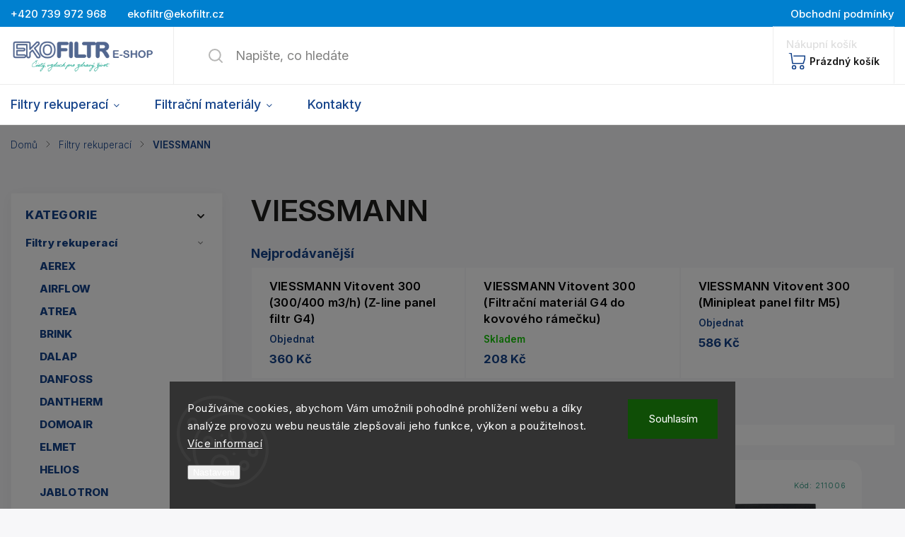

--- FILE ---
content_type: text/html; charset=utf-8
request_url: https://eshop.ekofiltr.cz/viessmann/
body_size: 24703
content:
<!doctype html><html lang="cs" dir="ltr" class="header-background-light external-fonts-loaded"><head><meta charset="utf-8" /><meta name="viewport" content="width=device-width,initial-scale=1" /><title>Výroba filtrů pro rekuperační jednotky a vzduchotechniku. Náhrady filtrů rekuperací  VIESSMANN.</title><link rel="preconnect" href="https://cdn.myshoptet.com" /><link rel="dns-prefetch" href="https://cdn.myshoptet.com" /><link rel="preload" href="https://cdn.myshoptet.com/prj/dist/master/cms/libs/jquery/jquery-1.11.3.min.js" as="script" /><link href="https://cdn.myshoptet.com/prj/dist/master/cms/templates/frontend_templates/shared/css/font-face/source-sans-3.css" rel="stylesheet"><link href="https://cdn.myshoptet.com/prj/dist/master/cms/templates/frontend_templates/shared/css/font-face/exo-2.css" rel="stylesheet"><script>
dataLayer = [];
dataLayer.push({'shoptet' : {
    "pageId": 825,
    "pageType": "category",
    "currency": "CZK",
    "currencyInfo": {
        "decimalSeparator": ",",
        "exchangeRate": 1,
        "priceDecimalPlaces": 2,
        "symbol": "K\u010d",
        "symbolLeft": 0,
        "thousandSeparator": " "
    },
    "language": "cs",
    "projectId": 556211,
    "category": {
        "guid": "2b49acfa-91ad-11ed-9510-b8ca3a6063f8",
        "path": "Filtry rekuperac\u00ed | VIESSMANN",
        "parentCategoryGuid": "69c7c2fc-91a2-11ed-bfb5-ecf4bbd49285"
    },
    "cartInfo": {
        "id": null,
        "freeShipping": false,
        "freeShippingFrom": 3000,
        "leftToFreeGift": {
            "formattedPrice": "0 K\u010d",
            "priceLeft": 0
        },
        "freeGift": false,
        "leftToFreeShipping": {
            "priceLeft": 3000,
            "dependOnRegion": 0,
            "formattedPrice": "3 000 K\u010d"
        },
        "discountCoupon": [],
        "getNoBillingShippingPrice": {
            "withoutVat": 0,
            "vat": 0,
            "withVat": 0
        },
        "cartItems": [],
        "taxMode": "ORDINARY"
    },
    "cart": [],
    "customer": {
        "priceRatio": 1,
        "priceListId": 1,
        "groupId": null,
        "registered": false,
        "mainAccount": false
    }
}});
dataLayer.push({'cookie_consent' : {
    "marketing": "denied",
    "analytics": "denied"
}});
document.addEventListener('DOMContentLoaded', function() {
    shoptet.consent.onAccept(function(agreements) {
        if (agreements.length == 0) {
            return;
        }
        dataLayer.push({
            'cookie_consent' : {
                'marketing' : (agreements.includes(shoptet.config.cookiesConsentOptPersonalisation)
                    ? 'granted' : 'denied'),
                'analytics': (agreements.includes(shoptet.config.cookiesConsentOptAnalytics)
                    ? 'granted' : 'denied')
            },
            'event': 'cookie_consent'
        });
    });
});
</script>

<!-- Google Tag Manager -->
<script>(function(w,d,s,l,i){w[l]=w[l]||[];w[l].push({'gtm.start':
new Date().getTime(),event:'gtm.js'});var f=d.getElementsByTagName(s)[0],
j=d.createElement(s),dl=l!='dataLayer'?'&l='+l:'';j.async=true;j.src=
'https://www.googletagmanager.com/gtm.js?id='+i+dl;f.parentNode.insertBefore(j,f);
})(window,document,'script','dataLayer','GTM-WP6WLBL7');</script>
<!-- End Google Tag Manager -->

<meta property="og:type" content="website"><meta property="og:site_name" content="eshop.ekofiltr.cz"><meta property="og:url" content="https://eshop.ekofiltr.cz/viessmann/"><meta property="og:title" content="Výroba filtrů pro rekuperační jednotky a vzduchotechniku. Náhrady filtrů rekuperací  VIESSMANN."><meta name="author" content="eshop.ekofiltr.cz"><meta name="web_author" content="Shoptet.cz"><meta name="dcterms.rightsHolder" content="eshop.ekofiltr.cz"><meta name="robots" content="index,follow"><meta property="og:image" content="https://eshop.ekofiltr.cz/user/categories/orig/viessmann.png"><meta property="og:description" content="Výroba filtrů pro rekuperační jednotky a vzduchotechniku. Náhrady filtrů rekuperací  VIESSMANN."><meta name="description" content="Výroba filtrů pro rekuperační jednotky a vzduchotechniku. Náhrady filtrů rekuperací  VIESSMANN."><style>:root {--color-primary: #1076b7;--color-primary-h: 203;--color-primary-s: 84%;--color-primary-l: 39%;--color-primary-hover: #0f5885;--color-primary-hover-h: 203;--color-primary-hover-s: 80%;--color-primary-hover-l: 29%;--color-secondary: #3c7781;--color-secondary-h: 189;--color-secondary-s: 37%;--color-secondary-l: 37%;--color-secondary-hover: #2f5c65;--color-secondary-hover-h: 190;--color-secondary-hover-s: 36%;--color-secondary-hover-l: 29%;--color-tertiary: #885793;--color-tertiary-h: 289;--color-tertiary-s: 26%;--color-tertiary-l: 46%;--color-tertiary-hover: #5f3d66;--color-tertiary-hover-h: 290;--color-tertiary-hover-s: 25%;--color-tertiary-hover-l: 32%;--color-header-background: #ffffff;--template-font: "Source Sans 3";--template-headings-font: "Exo 2";--header-background-url: none;--cookies-notice-background: #1A1937;--cookies-notice-color: #F8FAFB;--cookies-notice-button-hover: #f5f5f5;--cookies-notice-link-hover: #27263f;--templates-update-management-preview-mode-content: "Náhled aktualizací šablony je aktivní pro váš prohlížeč."}</style>
<link rel="next" href="/viessmann/strana-2/" />    <script>var shoptet = shoptet || {};</script>
    <script src="https://cdn.myshoptet.com/prj/dist/master/shop/dist/main-3g-header.js.05f199e7fd2450312de2.js"></script>
<!-- User include --><!-- service 1141(761) html code header -->
<script src="https://ajax.googleapis.com/ajax/libs/webfont/1.6.26/webfont.js"></script>


<link rel="stylesheet" href="https://cdn.myshoptet.com/usr/shoptet.tomashlad.eu/user/documents/extras/titan/bootstrap.min.css" />
<link rel="stylesheet" href="https://cdn.myshoptet.com/usr/shoptet.tomashlad.eu/user/documents/extras/titan/jquery-ui.css" />
<link rel="stylesheet" href="https://cdn.myshoptet.com/usr/shoptet.tomashlad.eu/user/documents/extras/shoptet-font/font.css"/>
<link rel="stylesheet" href="https://cdn.myshoptet.com/usr/shoptet.tomashlad.eu/user/documents/extras/titan/slick.css" />
<link rel="stylesheet" href="https://cdn.myshoptet.com/usr/shoptet.tomashlad.eu/user/documents/extras/titan/animate.css">
<link rel="stylesheet" href="https://cdn.myshoptet.com/usr/shoptet.tomashlad.eu/user/documents/extras/titan/screen.min.css?v=178">

<style>
.products-block.products .product .p .name span, 
.hp-news .news-wrapper .news-item .text .title,
.type-posts-listing .news-wrapper .news-item .text .title{
-webkit-box-orient: vertical;
}
.products-block.products .product .p-desc {-webkit-box-orient: vertical;}
@media (min-width: 768px) {
.menu-helper>ul {background: #fff;}
}
@media (min-width: 1200px) {
.top-navigation-bar .top-navigation-contacts {font-size: 1.2em; padding-bottom: 2px;}
}
.menu-helper>ul li a .submenu-arrow, .menu-helper>ul li .menu-level-2 {display: none !important;}
.multiple-columns-body .hp-news .content {margin: 0 auto;}
.hp-news .news-wrapper {justify-content: flex-start;}
.variant-cart form fieldset {display: flex;}
#variants .variant-table .table-row .btn.btn-cart {background:-webkit-linear-gradient(1deg,var(--color-secondary),var(--color-secondary-hover));width:auto;}
#variants .variant-table .table-row .btn.btn-cart span.sr-only {display:block;font-size:11px;margin-top:-18px;}
.advanced-parameter-inner img {border-radius:0;}
.product-top .detail-parameters tr.variant-list td, .product-top .detail-parameters tr.variant-list th {display:flex;}
.wrong-template {
    text-align: center;
    padding: 30px;
    background: #000;
    color: #fff;
    font-size: 20px;
    position: fixed;
    width: 100%;
    height: 100%;
    z-index: 99999999;
    top: 0;
    left: 0;
    padding-top: 20vh;
}
.wrong-template span {
    display: block;
    font-size: 15px;
    margin-top: 25px;
    opacity: 0.7;
}
.wrong-template span a {color: #fff; text-decoration: underline;}
.product-top .social-buttons-wrapper {width:100%;}
.advancedOrder__buttons {display: flex;align-items: center;justify-content: center;margin-top: 20px;margin-bottom: 20px;}
.advancedOrder__buttons .next-step-back {
    display: inline-block !important;
    line-height: 38px;
    padding: 0 15px;
    min-height: 38px;
    background: transparent;
    color: var(--color-primary) !important;
    font-size: 14px;
    border: 1px solid var(--color-primary);
    margin-right: 15px;
    font-family: var(--template-font);
    font-size: 14px;
    font-weight: 500;
    cursor: pointer;
}
.advancedOrder__buttons .next-step-back:hover {background: #f2f2f2;}
@media (max-width: 768px) {
.advancedOrder__buttons .next-step-back {margin: 0 auto}
.cart-content .next-step .btn.next-step-back {margin-top: 15px;}
}
.newsletter button.btn {padding: 0 35px;}
img {height: auto;}
#dkLabFavCartWrapper {position: relative;z-index: 9;}
#dkLabFavCartWrapper:before {content: '';position: absolute;left:50%;top: 0;width: 100vw;height:100%;transform:translateX(-50%);background:#fff;z-index: -1;}
.carousel-inner {min-height:0 !important;}
</style>
<!-- api 1141(761) html code header -->
<script>var shoptetakTemplateSettings={"disableProductsAnimation":false,"useRoundingCorners":false,"defaultArticlesImages":false,"useButtonsGradient":false,"useProductsCarousel":false,"fullWidthCarousel":false,"showListOfArticlesNews":false,"showShopRating":false,"showFavouriteCategories":false,"favouritesTestMode":false,"articlesTestMode":false};function init(){var body=document.getElementsByTagName('body')[0];
    if(shoptetakTemplateSettings.useRoundingCorners){body.classList.add("st-rounding-corners");}
    if(shoptetakTemplateSettings.disableProductsAnimation){body.classList.add("st-disable-prod-anim");}
    if(shoptetakTemplateSettings.useButtonsGradient){body.classList.add("st-buttons-gradient");}
    if(shoptetakTemplateSettings.fullWidthCarousel){body.classList.add("st-wide-carousel");}
    if(shoptetakTemplateSettings.showListOfArticlesNews){body.classList.add("st-show-articles");}
    if(shoptetakTemplateSettings.showShopRating){body.classList.add("st-show-ratings");}
    if(shoptetakTemplateSettings.showFavouriteCategories){body.classList.add("st-show-fav-cats");}
    if(shoptetakTemplateSettings.defaultArticlesImages){body.classList.add("st-art-imgs-default");}}
if(document.addEventListener){document.addEventListener("DOMContentLoaded",init,false);}
/*@cc_on @*/
/*@if (@_win32)
      document.write("<script id=__ie_onload defer src=javascript:void(0)><\/script>");
      var script = document.getElementById("__ie_onload");
      script.onreadystatechange = function() {
        if (this.readyState == "complete") {
          init(); // call the onload handler
        }
      };
    /*@end @*/
if(/WebKit/i.test(navigator.userAgent)){var _timer=setInterval(function(){if(/loaded|complete/.test(document.readyState)){init();}},10);}
window.onload=init;</script>
<!-- api 1501(1113) html code header -->
<link rel="stylesheet" href="https://cdn.myshoptet.com/usr/api2.dklab.cz/user/documents/_doplnky/filtry/556211/5/556211_5.css" type="text/css" /><style>:root { 
            --dklab-filters-active-color: #3c7781; 
            --dklab-filters-active-foreground-color: #FFFFFF; 
            --dklab-filters-slider-color: #3c7781; 
            --dklab-filters-show-filter-foreground-color: #FFFFFF; 
            --dklab-filters-show-filter-background-color: #3c7781; 
            --dklab-filters-show-filter-edges-size: 10px 25px;
            --dklab-filters-show-filter-align: center;
            --dklab-filters-show-filter-align-desktop: flex-start;
        } 
                .filter-section form.dkLab-parameter fieldset div.div--collapsable:nth-child(+n+6),
                .filter-section form.dkLab-parameter-special fieldset div.div--collapsable:nth-child(+n+5) {
                    display: none;
                } 
                .filter-section form.dkLab-parameter.dkLab-parameter--show fieldset div.div--collapsable:nth-child(+n+6),
                .filter-section form.dkLab-parameter-special.dkLab-parameter-special--show fieldset div.div--collapsable:nth-child(+n+5) {
                    display: block;
                }</style>
<!-- project html code header -->
<link rel="preconnect" href="https://fonts.googleapis.com">
<link rel="preconnect" href="https://fonts.gstatic.com" crossorigin>
<link href="https://fonts.googleapis.com/css2?family=Inter:ital,opsz,wght@0,14..32,100..900;1,14..32,100..900&display=swap" rel="stylesheet">
<link rel="stylesheet" type="text/css" href="https://cdn.jsdelivr.net/npm/slick-carousel@1.8.1/slick/slick.css"/>

<style>
.in-zapomenute-heslo aside { display: none; }
.desktop .menu-level-1 .menu-item-890 { display: none; }
#formContact .box-sm.box-bg-default h4 { padding-top: 15px; }
#formContact .submit-wrapper { margin-top: 15px; }
#toFilters, #header .header-top .top-nav-button-poptavka-mobile { display: none !important; }
@media only screen and (max-width:767px) and (min-width:400px) {
#header .header-top .top-nav-button-poptavka-mobile { display: block !important; right: 100px; border-left: 0; height: auto; }
#header .header-top .top-nav-button-poptavka-mobile span { padding: 5px 10px; } }
@media only screen and (max-width:767px) {
#toFilters { display: block; width: 20px; height: 20px; position: absolute; top: 5px; right: 20px; }
#carousel .extended-banner-texts { background: #0080CF!important; } }
#content .filters-unveil-button-wrapper + .dkLab-filters-wrapper > .dkLab-filters-wrapper__button h4 { background: var(--color-secondary); border: 0; }
.benefitBanner .benefitBanner__picture { width: 67px; height: 67px; }
.products-block.products .slick-list { z-index: 2; }
.slick-slider .slick-arrow { top: 0; z-index: 3; }
@media(max-width:639px) {
.benefitBanner .benefitBanner__item { padding: 20px; }
.benefitBanner .benefitBanner__picture { width: 35px; height: 35px; width: 20%; }
.benefitBanner .benefitBanner__picture img { width: 100%; height: 100% !important; }
.benefitBanner__content { flex: 1; } }
#content .filters-unveil-button-wrapper { display: none; }
#content #filters { position: static; }
#content #filters .filters-close-btn { display: none; }
@media (min-width:960px) {
  .id-890 article iframe { height: 1200px; } }
@media (max-width:767px) {
  #header .header-top .top-nav-button-login { display: flex; height: 59px; right: 60px; border-left: none; background: none; } }
@media (max-width:639px) {
  #carousel .item img { object-fit: cover; object-position: 80%; } }
.products-block.products .slick-list .slick-track { gap: 20px; }
.in-kontakty #content article { max-width: unset; }
.uk-width-expand { flex: 1; min-width: 1px; padding-left: 15px; }
.uk-width-auto img { position: relative; top: 12px; filter: invert(1); width: 20px; height: 20px !important; }
.uk-grid { display: flex; flex-wrap: wrap; margin: 0; padding: 0; list-style: none; }
.uk-grid-column-small.uk-grid { margin-top: 15px; }
.uk-margin-remove-bottom { margin-bottom: 0 !important; }
.uk-panel >:last-child { margin: 0; }
</style>

<meta name="google-site-verification" content="M30FkGOvxPs36W8TTHmquMr6wGCnCJzU5ANuV1127jY" />
<!-- /User include --><link rel="shortcut icon" href="/favicon.ico" type="image/x-icon" /><link rel="canonical" href="https://eshop.ekofiltr.cz/viessmann/" />    <!-- Global site tag (gtag.js) - Google Analytics -->
    <script async src="https://www.googletagmanager.com/gtag/js?id=G-KJJZNBVQZF"></script>
    <script>
        
        window.dataLayer = window.dataLayer || [];
        function gtag(){dataLayer.push(arguments);}
        

                    console.debug('default consent data');

            gtag('consent', 'default', {"ad_storage":"denied","analytics_storage":"denied","ad_user_data":"denied","ad_personalization":"denied","wait_for_update":500});
            dataLayer.push({
                'event': 'default_consent'
            });
        
        gtag('js', new Date());

        
                gtag('config', 'G-KJJZNBVQZF', {"groups":"GA4","send_page_view":false,"content_group":"category","currency":"CZK","page_language":"cs"});
        
                gtag('config', 'AW-17682296203', {"allow_enhanced_conversions":true});
        
        
        
        
        
                    gtag('event', 'page_view', {"send_to":"GA4","page_language":"cs","content_group":"category","currency":"CZK"});
        
        
        
        
        
        
        
        
        
        
        
        
        
        document.addEventListener('DOMContentLoaded', function() {
            if (typeof shoptet.tracking !== 'undefined') {
                for (var id in shoptet.tracking.bannersList) {
                    gtag('event', 'view_promotion', {
                        "send_to": "UA",
                        "promotions": [
                            {
                                "id": shoptet.tracking.bannersList[id].id,
                                "name": shoptet.tracking.bannersList[id].name,
                                "position": shoptet.tracking.bannersList[id].position
                            }
                        ]
                    });
                }
            }

            shoptet.consent.onAccept(function(agreements) {
                if (agreements.length !== 0) {
                    console.debug('gtag consent accept');
                    var gtagConsentPayload =  {
                        'ad_storage': agreements.includes(shoptet.config.cookiesConsentOptPersonalisation)
                            ? 'granted' : 'denied',
                        'analytics_storage': agreements.includes(shoptet.config.cookiesConsentOptAnalytics)
                            ? 'granted' : 'denied',
                                                                                                'ad_user_data': agreements.includes(shoptet.config.cookiesConsentOptPersonalisation)
                            ? 'granted' : 'denied',
                        'ad_personalization': agreements.includes(shoptet.config.cookiesConsentOptPersonalisation)
                            ? 'granted' : 'denied',
                        };
                    console.debug('update consent data', gtagConsentPayload);
                    gtag('consent', 'update', gtagConsentPayload);
                    dataLayer.push(
                        { 'event': 'update_consent' }
                    );
                }
            });
        });
    </script>
</head><body class="desktop id-825 in-viessmann template-11 type-category multiple-columns-body columns-3 blank-mode blank-mode-css ums_forms_redesign--off ums_a11y_category_page--on ums_discussion_rating_forms--off ums_flags_display_unification--on ums_a11y_login--on mobile-header-version-1">
        <div id="fb-root"></div>
        <script>
            window.fbAsyncInit = function() {
                FB.init({
//                    appId            : 'your-app-id',
                    autoLogAppEvents : true,
                    xfbml            : true,
                    version          : 'v19.0'
                });
            };
        </script>
        <script async defer crossorigin="anonymous" src="https://connect.facebook.net/cs_CZ/sdk.js"></script>
<!-- Google Tag Manager (noscript) -->
<noscript><iframe src="https://www.googletagmanager.com/ns.html?id=GTM-WP6WLBL7"
height="0" width="0" style="display:none;visibility:hidden"></iframe></noscript>
<!-- End Google Tag Manager (noscript) -->

    <div class="siteCookies siteCookies--bottom siteCookies--dark js-siteCookies" role="dialog" data-testid="cookiesPopup" data-nosnippet>
        <div class="siteCookies__form">
            <div class="siteCookies__content">
                <div class="siteCookies__text">
                    Používáme cookies, abychom Vám umožnili pohodlné prohlížení webu a díky analýze provozu webu neustále zlepšovali jeho funkce, výkon a použitelnost. <a href="/podminky-ochrany-osobnich-udaju/" target="_blank" rel="noopener noreferrer">Více informací</a>
                </div>
                <p class="siteCookies__links">
                    <button class="siteCookies__link js-cookies-settings" aria-label="Nastavení cookies" data-testid="cookiesSettings">Nastavení</button>
                </p>
            </div>
            <div class="siteCookies__buttonWrap">
                                <button class="siteCookies__button js-cookiesConsentSubmit" value="all" aria-label="Přijmout cookies" data-testid="buttonCookiesAccept">Souhlasím</button>
            </div>
        </div>
        <script>
            document.addEventListener("DOMContentLoaded", () => {
                const siteCookies = document.querySelector('.js-siteCookies');
                document.addEventListener("scroll", shoptet.common.throttle(() => {
                    const st = document.documentElement.scrollTop;
                    if (st > 1) {
                        siteCookies.classList.add('siteCookies--scrolled');
                    } else {
                        siteCookies.classList.remove('siteCookies--scrolled');
                    }
                }, 100));
            });
        </script>
    </div>
<a href="#content" class="skip-link sr-only">Přejít na obsah</a><div class="overall-wrapper"><div class="user-action"><div class="container">
    <div class="user-action-in">
                    <div id="login" class="user-action-login popup-widget login-widget" role="dialog" aria-labelledby="loginHeading">
        <div class="popup-widget-inner">
                            <h2 id="loginHeading">Přihlášení k vašemu účtu</h2><div id="customerLogin"><form action="/action/Customer/Login/" method="post" id="formLoginIncluded" class="csrf-enabled formLogin" data-testid="formLogin"><input type="hidden" name="referer" value="" /><div class="form-group"><div class="input-wrapper email js-validated-element-wrapper no-label"><input type="email" name="email" class="form-control" autofocus placeholder="E-mailová adresa (např. jan@novak.cz)" data-testid="inputEmail" autocomplete="email" required /></div></div><div class="form-group"><div class="input-wrapper password js-validated-element-wrapper no-label"><input type="password" name="password" class="form-control" placeholder="Heslo" data-testid="inputPassword" autocomplete="current-password" required /><span class="no-display">Nemůžete vyplnit toto pole</span><input type="text" name="surname" value="" class="no-display" /></div></div><div class="form-group"><div class="login-wrapper"><button type="submit" class="btn btn-secondary btn-text btn-login" data-testid="buttonSubmit">Přihlásit se</button><div class="password-helper"><a href="/registrace/" data-testid="signup" rel="nofollow">Nová registrace</a><a href="/klient/zapomenute-heslo/" rel="nofollow">Zapomenuté heslo</a></div></div></div></form>
</div>                    </div>
    </div>

                            <div id="cart-widget" class="user-action-cart popup-widget cart-widget loader-wrapper" data-testid="popupCartWidget" role="dialog" aria-hidden="true">
    <div class="popup-widget-inner cart-widget-inner place-cart-here">
        <div class="loader-overlay">
            <div class="loader"></div>
        </div>
    </div>

    <div class="cart-widget-button">
        <a href="/kosik/" class="btn btn-conversion" id="continue-order-button" rel="nofollow" data-testid="buttonNextStep">Pokračovat do košíku</a>
    </div>
</div>
            </div>
</div>
</div><div class="top-navigation-bar" data-testid="topNavigationBar">

    <div class="container">

        <div class="top-navigation-contacts">
            <strong>Zákaznická podpora:</strong><a href="tel:+420739972968" class="project-phone" aria-label="Zavolat na +420739972968" data-testid="contactboxPhone"><span>+420 739 972 968</span></a><a href="mailto:ekofiltr@ekofiltr.cz" class="project-email" data-testid="contactboxEmail"><span>ekofiltr@ekofiltr.cz</span></a>        </div>

                            <div class="top-navigation-menu">
                <div class="top-navigation-menu-trigger"></div>
                <ul class="top-navigation-bar-menu">
                                            <li class="top-navigation-menu-item-39">
                            <a href="/obchodni-podminky/">Obchodní podmínky</a>
                        </li>
                                    </ul>
                <ul class="top-navigation-bar-menu-helper"></ul>
            </div>
        
        <div class="top-navigation-tools">
            <div class="responsive-tools">
                <a href="#" class="toggle-window" data-target="search" aria-label="Hledat" data-testid="linkSearchIcon"></a>
                                                            <a href="#" class="toggle-window" data-target="login"></a>
                                                    <a href="#" class="toggle-window" data-target="navigation" aria-label="Menu" data-testid="hamburgerMenu"></a>
            </div>
                        <button class="top-nav-button top-nav-button-login toggle-window" type="button" data-target="login" aria-haspopup="dialog" aria-controls="login" aria-expanded="false" data-testid="signin"><span>Přihlášení</span></button>        </div>

    </div>

</div>
<header id="header"><div class="container navigation-wrapper">
    <div class="header-top">
        <div class="site-name-wrapper">
            <div class="site-name"><a href="/" data-testid="linkWebsiteLogo"><img src="https://cdn.myshoptet.com/usr/eshop.ekofiltr.cz/user/logos/ekologo.png" alt="eshop.ekofiltr.cz" fetchpriority="low" /></a></div>        </div>
        <div class="search" itemscope itemtype="https://schema.org/WebSite">
            <meta itemprop="headline" content="VIESSMANN"/><meta itemprop="url" content="https://eshop.ekofiltr.cz"/><meta itemprop="text" content="Výroba filtrů pro rekuperační jednotky a vzduchotechniku. Náhrady filtrů rekuperací VIESSMANN."/>            <form action="/action/ProductSearch/prepareString/" method="post"
    id="formSearchForm" class="search-form compact-form js-search-main"
    itemprop="potentialAction" itemscope itemtype="https://schema.org/SearchAction" data-testid="searchForm">
    <fieldset>
        <meta itemprop="target"
            content="https://eshop.ekofiltr.cz/vyhledavani/?string={string}"/>
        <input type="hidden" name="language" value="cs"/>
        
            
<input
    type="search"
    name="string"
        class="query-input form-control search-input js-search-input"
    placeholder="Napište, co hledáte"
    autocomplete="off"
    required
    itemprop="query-input"
    aria-label="Vyhledávání"
    data-testid="searchInput"
>
            <button type="submit" class="btn btn-default" data-testid="searchBtn">Hledat</button>
        
    </fieldset>
</form>
        </div>
        <div class="navigation-buttons">
                
    <a href="/kosik/" class="btn btn-icon toggle-window cart-count" data-target="cart" data-hover="true" data-redirect="true" data-testid="headerCart" rel="nofollow" aria-haspopup="dialog" aria-expanded="false" aria-controls="cart-widget">
        
                <span class="sr-only">Nákupní košík</span>
        
            <span class="cart-price visible-lg-inline-block" data-testid="headerCartPrice">
                                    Prázdný košík                            </span>
        
    
            </a>
        </div>
    </div>
    <nav id="navigation" aria-label="Hlavní menu" data-collapsible="true"><div class="navigation-in menu"><ul class="menu-level-1" role="menubar" data-testid="headerMenuItems"><li class="menu-item-726 ext" role="none"><a href="/filtry-rekuperaci/" data-testid="headerMenuItem" role="menuitem" aria-haspopup="true" aria-expanded="false"><b>Filtry rekuperací</b><span class="submenu-arrow"></span></a><ul class="menu-level-2" aria-label="Filtry rekuperací" tabindex="-1" role="menu"><li class="menu-item-735" role="none"><a href="/aerex/" class="menu-image" data-testid="headerMenuItem" tabindex="-1" aria-hidden="true"><img src="data:image/svg+xml,%3Csvg%20width%3D%22140%22%20height%3D%22100%22%20xmlns%3D%22http%3A%2F%2Fwww.w3.org%2F2000%2Fsvg%22%3E%3C%2Fsvg%3E" alt="" aria-hidden="true" width="140" height="100"  data-src="https://cdn.myshoptet.com/usr/eshop.ekofiltr.cz/user/categories/thumb/aerex.jpg" fetchpriority="low" /></a><div><a href="/aerex/" data-testid="headerMenuItem" role="menuitem"><span>AEREX</span></a>
                        </div></li><li class="menu-item-738" role="none"><a href="/airflow/" class="menu-image" data-testid="headerMenuItem" tabindex="-1" aria-hidden="true"><img src="data:image/svg+xml,%3Csvg%20width%3D%22140%22%20height%3D%22100%22%20xmlns%3D%22http%3A%2F%2Fwww.w3.org%2F2000%2Fsvg%22%3E%3C%2Fsvg%3E" alt="" aria-hidden="true" width="140" height="100"  data-src="https://cdn.myshoptet.com/usr/eshop.ekofiltr.cz/user/categories/thumb/airflow.png" fetchpriority="low" /></a><div><a href="/airflow/" data-testid="headerMenuItem" role="menuitem"><span>AIRFLOW</span></a>
                        </div></li><li class="menu-item-741" role="none"><a href="/atrea/" class="menu-image" data-testid="headerMenuItem" tabindex="-1" aria-hidden="true"><img src="data:image/svg+xml,%3Csvg%20width%3D%22140%22%20height%3D%22100%22%20xmlns%3D%22http%3A%2F%2Fwww.w3.org%2F2000%2Fsvg%22%3E%3C%2Fsvg%3E" alt="" aria-hidden="true" width="140" height="100"  data-src="https://cdn.myshoptet.com/usr/eshop.ekofiltr.cz/user/categories/thumb/atrea.png" fetchpriority="low" /></a><div><a href="/atrea/" data-testid="headerMenuItem" role="menuitem"><span>ATREA</span></a>
                        </div></li><li class="menu-item-744" role="none"><a href="/brink/" class="menu-image" data-testid="headerMenuItem" tabindex="-1" aria-hidden="true"><img src="data:image/svg+xml,%3Csvg%20width%3D%22140%22%20height%3D%22100%22%20xmlns%3D%22http%3A%2F%2Fwww.w3.org%2F2000%2Fsvg%22%3E%3C%2Fsvg%3E" alt="" aria-hidden="true" width="140" height="100"  data-src="https://cdn.myshoptet.com/usr/eshop.ekofiltr.cz/user/categories/thumb/brink.jpg" fetchpriority="low" /></a><div><a href="/brink/" data-testid="headerMenuItem" role="menuitem"><span>BRINK</span></a>
                        </div></li><li class="menu-item-747" role="none"><a href="/dalap/" class="menu-image" data-testid="headerMenuItem" tabindex="-1" aria-hidden="true"><img src="data:image/svg+xml,%3Csvg%20width%3D%22140%22%20height%3D%22100%22%20xmlns%3D%22http%3A%2F%2Fwww.w3.org%2F2000%2Fsvg%22%3E%3C%2Fsvg%3E" alt="" aria-hidden="true" width="140" height="100"  data-src="https://cdn.myshoptet.com/usr/eshop.ekofiltr.cz/user/categories/thumb/dalap_2.png" fetchpriority="low" /></a><div><a href="/dalap/" data-testid="headerMenuItem" role="menuitem"><span>DALAP</span></a>
                        </div></li><li class="menu-item-750" role="none"><a href="/danfoss/" class="menu-image" data-testid="headerMenuItem" tabindex="-1" aria-hidden="true"><img src="data:image/svg+xml,%3Csvg%20width%3D%22140%22%20height%3D%22100%22%20xmlns%3D%22http%3A%2F%2Fwww.w3.org%2F2000%2Fsvg%22%3E%3C%2Fsvg%3E" alt="" aria-hidden="true" width="140" height="100"  data-src="https://cdn.myshoptet.com/usr/eshop.ekofiltr.cz/user/categories/thumb/danfoss.png" fetchpriority="low" /></a><div><a href="/danfoss/" data-testid="headerMenuItem" role="menuitem"><span>DANFOSS</span></a>
                        </div></li><li class="menu-item-774" role="none"><a href="/dantherm/" class="menu-image" data-testid="headerMenuItem" tabindex="-1" aria-hidden="true"><img src="data:image/svg+xml,%3Csvg%20width%3D%22140%22%20height%3D%22100%22%20xmlns%3D%22http%3A%2F%2Fwww.w3.org%2F2000%2Fsvg%22%3E%3C%2Fsvg%3E" alt="" aria-hidden="true" width="140" height="100"  data-src="https://cdn.myshoptet.com/usr/eshop.ekofiltr.cz/user/categories/thumb/dantherm.jpg" fetchpriority="low" /></a><div><a href="/dantherm/" data-testid="headerMenuItem" role="menuitem"><span>DANTHERM</span></a>
                        </div></li><li class="menu-item-777" role="none"><a href="/domoair/" class="menu-image" data-testid="headerMenuItem" tabindex="-1" aria-hidden="true"><img src="data:image/svg+xml,%3Csvg%20width%3D%22140%22%20height%3D%22100%22%20xmlns%3D%22http%3A%2F%2Fwww.w3.org%2F2000%2Fsvg%22%3E%3C%2Fsvg%3E" alt="" aria-hidden="true" width="140" height="100"  data-src="https://cdn.myshoptet.com/usr/eshop.ekofiltr.cz/user/categories/thumb/domoair.jpg" fetchpriority="low" /></a><div><a href="/domoair/" data-testid="headerMenuItem" role="menuitem"><span>DOMOAIR</span></a>
                        </div></li><li class="menu-item-780" role="none"><a href="/elmet/" class="menu-image" data-testid="headerMenuItem" tabindex="-1" aria-hidden="true"><img src="data:image/svg+xml,%3Csvg%20width%3D%22140%22%20height%3D%22100%22%20xmlns%3D%22http%3A%2F%2Fwww.w3.org%2F2000%2Fsvg%22%3E%3C%2Fsvg%3E" alt="" aria-hidden="true" width="140" height="100"  data-src="https://cdn.myshoptet.com/usr/eshop.ekofiltr.cz/user/categories/thumb/elmet_2.png" fetchpriority="low" /></a><div><a href="/elmet/" data-testid="headerMenuItem" role="menuitem"><span>ELMET</span></a>
                        </div></li><li class="menu-item-783" role="none"><a href="/helios/" class="menu-image" data-testid="headerMenuItem" tabindex="-1" aria-hidden="true"><img src="data:image/svg+xml,%3Csvg%20width%3D%22140%22%20height%3D%22100%22%20xmlns%3D%22http%3A%2F%2Fwww.w3.org%2F2000%2Fsvg%22%3E%3C%2Fsvg%3E" alt="" aria-hidden="true" width="140" height="100"  data-src="https://cdn.myshoptet.com/usr/eshop.ekofiltr.cz/user/categories/thumb/helios.jpg" fetchpriority="low" /></a><div><a href="/helios/" data-testid="headerMenuItem" role="menuitem"><span>HELIOS</span></a>
                        </div></li><li class="menu-item-786" role="none"><a href="/jablotron/" class="menu-image" data-testid="headerMenuItem" tabindex="-1" aria-hidden="true"><img src="data:image/svg+xml,%3Csvg%20width%3D%22140%22%20height%3D%22100%22%20xmlns%3D%22http%3A%2F%2Fwww.w3.org%2F2000%2Fsvg%22%3E%3C%2Fsvg%3E" alt="" aria-hidden="true" width="140" height="100"  data-src="https://cdn.myshoptet.com/usr/eshop.ekofiltr.cz/user/categories/thumb/jablotron_2.png" fetchpriority="low" /></a><div><a href="/jablotron/" data-testid="headerMenuItem" role="menuitem"><span>JABLOTRON</span></a>
                        </div></li><li class="menu-item-789" role="none"><a href="/komfovent/" class="menu-image" data-testid="headerMenuItem" tabindex="-1" aria-hidden="true"><img src="data:image/svg+xml,%3Csvg%20width%3D%22140%22%20height%3D%22100%22%20xmlns%3D%22http%3A%2F%2Fwww.w3.org%2F2000%2Fsvg%22%3E%3C%2Fsvg%3E" alt="" aria-hidden="true" width="140" height="100"  data-src="https://cdn.myshoptet.com/usr/eshop.ekofiltr.cz/user/categories/thumb/komfovent.jpg" fetchpriority="low" /></a><div><a href="/komfovent/" data-testid="headerMenuItem" role="menuitem"><span>KOMFOVENT</span></a>
                        </div></li><li class="menu-item-792" role="none"><a href="/lindab/" class="menu-image" data-testid="headerMenuItem" tabindex="-1" aria-hidden="true"><img src="data:image/svg+xml,%3Csvg%20width%3D%22140%22%20height%3D%22100%22%20xmlns%3D%22http%3A%2F%2Fwww.w3.org%2F2000%2Fsvg%22%3E%3C%2Fsvg%3E" alt="" aria-hidden="true" width="140" height="100"  data-src="https://cdn.myshoptet.com/usr/eshop.ekofiltr.cz/user/categories/thumb/lindab.jpg" fetchpriority="low" /></a><div><a href="/lindab/" data-testid="headerMenuItem" role="menuitem"><span>LINDAB</span></a>
                        </div></li><li class="menu-item-795" role="none"><a href="/ltm/" class="menu-image" data-testid="headerMenuItem" tabindex="-1" aria-hidden="true"><img src="data:image/svg+xml,%3Csvg%20width%3D%22140%22%20height%3D%22100%22%20xmlns%3D%22http%3A%2F%2Fwww.w3.org%2F2000%2Fsvg%22%3E%3C%2Fsvg%3E" alt="" aria-hidden="true" width="140" height="100"  data-src="https://cdn.myshoptet.com/usr/eshop.ekofiltr.cz/user/categories/thumb/ltm.jpg" fetchpriority="low" /></a><div><a href="/ltm/" data-testid="headerMenuItem" role="menuitem"><span>LTM</span></a>
                        </div></li><li class="menu-item-798" role="none"><a href="/paul/" class="menu-image" data-testid="headerMenuItem" tabindex="-1" aria-hidden="true"><img src="data:image/svg+xml,%3Csvg%20width%3D%22140%22%20height%3D%22100%22%20xmlns%3D%22http%3A%2F%2Fwww.w3.org%2F2000%2Fsvg%22%3E%3C%2Fsvg%3E" alt="" aria-hidden="true" width="140" height="100"  data-src="https://cdn.myshoptet.com/usr/eshop.ekofiltr.cz/user/categories/thumb/paul.jpg" fetchpriority="low" /></a><div><a href="/paul/" data-testid="headerMenuItem" role="menuitem"><span>PAUL</span></a>
                        </div></li><li class="menu-item-804" role="none"><a href="/pichler/" class="menu-image" data-testid="headerMenuItem" tabindex="-1" aria-hidden="true"><img src="data:image/svg+xml,%3Csvg%20width%3D%22140%22%20height%3D%22100%22%20xmlns%3D%22http%3A%2F%2Fwww.w3.org%2F2000%2Fsvg%22%3E%3C%2Fsvg%3E" alt="" aria-hidden="true" width="140" height="100"  data-src="https://cdn.myshoptet.com/usr/eshop.ekofiltr.cz/user/categories/thumb/pichler.png" fetchpriority="low" /></a><div><a href="/pichler/" data-testid="headerMenuItem" role="menuitem"><span>PICHLER</span></a>
                        </div></li><li class="menu-item-807" role="none"><a href="/renson/" class="menu-image" data-testid="headerMenuItem" tabindex="-1" aria-hidden="true"><img src="data:image/svg+xml,%3Csvg%20width%3D%22140%22%20height%3D%22100%22%20xmlns%3D%22http%3A%2F%2Fwww.w3.org%2F2000%2Fsvg%22%3E%3C%2Fsvg%3E" alt="" aria-hidden="true" width="140" height="100"  data-src="https://cdn.myshoptet.com/usr/eshop.ekofiltr.cz/user/categories/thumb/rensonx1_1.png" fetchpriority="low" /></a><div><a href="/renson/" data-testid="headerMenuItem" role="menuitem"><span>RENSON</span></a>
                        </div></li><li class="menu-item-801" role="none"><a href="/salda/" class="menu-image" data-testid="headerMenuItem" tabindex="-1" aria-hidden="true"><img src="data:image/svg+xml,%3Csvg%20width%3D%22140%22%20height%3D%22100%22%20xmlns%3D%22http%3A%2F%2Fwww.w3.org%2F2000%2Fsvg%22%3E%3C%2Fsvg%3E" alt="" aria-hidden="true" width="140" height="100"  data-src="https://cdn.myshoptet.com/usr/eshop.ekofiltr.cz/user/categories/thumb/salda.jpg" fetchpriority="low" /></a><div><a href="/salda/" data-testid="headerMenuItem" role="menuitem"><span>SALDA</span></a>
                        </div></li><li class="menu-item-810" role="none"><a href="/soler-palau/" class="menu-image" data-testid="headerMenuItem" tabindex="-1" aria-hidden="true"><img src="data:image/svg+xml,%3Csvg%20width%3D%22140%22%20height%3D%22100%22%20xmlns%3D%22http%3A%2F%2Fwww.w3.org%2F2000%2Fsvg%22%3E%3C%2Fsvg%3E" alt="" aria-hidden="true" width="140" height="100"  data-src="https://cdn.myshoptet.com/usr/eshop.ekofiltr.cz/user/categories/thumb/soler-palau.jpg" fetchpriority="low" /></a><div><a href="/soler-palau/" data-testid="headerMenuItem" role="menuitem"><span>SOLER&amp;PALAU</span></a>
                        </div></li><li class="menu-item-852" role="none"><a href="/steibel/" class="menu-image" data-testid="headerMenuItem" tabindex="-1" aria-hidden="true"><img src="data:image/svg+xml,%3Csvg%20width%3D%22140%22%20height%3D%22100%22%20xmlns%3D%22http%3A%2F%2Fwww.w3.org%2F2000%2Fsvg%22%3E%3C%2Fsvg%3E" alt="" aria-hidden="true" width="140" height="100"  data-src="https://cdn.myshoptet.com/usr/eshop.ekofiltr.cz/user/categories/thumb/steibel2.png" fetchpriority="low" /></a><div><a href="/steibel/" data-testid="headerMenuItem" role="menuitem"><span>STIEBEL</span></a>
                        </div></li><li class="menu-item-813" role="none"><a href="/systemair/" class="menu-image" data-testid="headerMenuItem" tabindex="-1" aria-hidden="true"><img src="data:image/svg+xml,%3Csvg%20width%3D%22140%22%20height%3D%22100%22%20xmlns%3D%22http%3A%2F%2Fwww.w3.org%2F2000%2Fsvg%22%3E%3C%2Fsvg%3E" alt="" aria-hidden="true" width="140" height="100"  data-src="https://cdn.myshoptet.com/usr/eshop.ekofiltr.cz/user/categories/thumb/systemair.jpg" fetchpriority="low" /></a><div><a href="/systemair/" data-testid="headerMenuItem" role="menuitem"><span>SYSTEMAIR</span></a>
                        </div></li><li class="menu-item-816" role="none"><a href="/tops/" class="menu-image" data-testid="headerMenuItem" tabindex="-1" aria-hidden="true"><img src="data:image/svg+xml,%3Csvg%20width%3D%22140%22%20height%3D%22100%22%20xmlns%3D%22http%3A%2F%2Fwww.w3.org%2F2000%2Fsvg%22%3E%3C%2Fsvg%3E" alt="" aria-hidden="true" width="140" height="100"  data-src="https://cdn.myshoptet.com/usr/eshop.ekofiltr.cz/user/categories/thumb/tops.jpg" fetchpriority="low" /></a><div><a href="/tops/" data-testid="headerMenuItem" role="menuitem"><span>TOPS</span></a>
                        </div></li><li class="menu-item-819" role="none"><a href="/vaillant/" class="menu-image" data-testid="headerMenuItem" tabindex="-1" aria-hidden="true"><img src="data:image/svg+xml,%3Csvg%20width%3D%22140%22%20height%3D%22100%22%20xmlns%3D%22http%3A%2F%2Fwww.w3.org%2F2000%2Fsvg%22%3E%3C%2Fsvg%3E" alt="" aria-hidden="true" width="140" height="100"  data-src="https://cdn.myshoptet.com/usr/eshop.ekofiltr.cz/user/categories/thumb/vaillant.png" fetchpriority="low" /></a><div><a href="/vaillant/" data-testid="headerMenuItem" role="menuitem"><span>VAILLANT</span></a>
                        </div></li><li class="menu-item-822" role="none"><a href="/venus/" class="menu-image" data-testid="headerMenuItem" tabindex="-1" aria-hidden="true"><img src="data:image/svg+xml,%3Csvg%20width%3D%22140%22%20height%3D%22100%22%20xmlns%3D%22http%3A%2F%2Fwww.w3.org%2F2000%2Fsvg%22%3E%3C%2Fsvg%3E" alt="" aria-hidden="true" width="140" height="100"  data-src="https://cdn.myshoptet.com/usr/eshop.ekofiltr.cz/user/categories/thumb/2vv_venus.png" fetchpriority="low" /></a><div><a href="/venus/" data-testid="headerMenuItem" role="menuitem"><span>VENUS</span></a>
                        </div></li><li class="menu-item-825 active" role="none"><a href="/viessmann/" class="menu-image" data-testid="headerMenuItem" tabindex="-1" aria-hidden="true"><img src="data:image/svg+xml,%3Csvg%20width%3D%22140%22%20height%3D%22100%22%20xmlns%3D%22http%3A%2F%2Fwww.w3.org%2F2000%2Fsvg%22%3E%3C%2Fsvg%3E" alt="" aria-hidden="true" width="140" height="100"  data-src="https://cdn.myshoptet.com/usr/eshop.ekofiltr.cz/user/categories/thumb/viessmann.png" fetchpriority="low" /></a><div><a href="/viessmann/" data-testid="headerMenuItem" role="menuitem"><span>VIESSMANN</span></a>
                        </div></li><li class="menu-item-828" role="none"><a href="/wesco/" class="menu-image" data-testid="headerMenuItem" tabindex="-1" aria-hidden="true"><img src="data:image/svg+xml,%3Csvg%20width%3D%22140%22%20height%3D%22100%22%20xmlns%3D%22http%3A%2F%2Fwww.w3.org%2F2000%2Fsvg%22%3E%3C%2Fsvg%3E" alt="" aria-hidden="true" width="140" height="100"  data-src="https://cdn.myshoptet.com/usr/eshop.ekofiltr.cz/user/categories/thumb/wesco.png" fetchpriority="low" /></a><div><a href="/wesco/" data-testid="headerMenuItem" role="menuitem"><span>WESCO</span></a>
                        </div></li><li class="menu-item-831" role="none"><a href="/wolf/" class="menu-image" data-testid="headerMenuItem" tabindex="-1" aria-hidden="true"><img src="data:image/svg+xml,%3Csvg%20width%3D%22140%22%20height%3D%22100%22%20xmlns%3D%22http%3A%2F%2Fwww.w3.org%2F2000%2Fsvg%22%3E%3C%2Fsvg%3E" alt="" aria-hidden="true" width="140" height="100"  data-src="https://cdn.myshoptet.com/usr/eshop.ekofiltr.cz/user/categories/thumb/wolf.jpg" fetchpriority="low" /></a><div><a href="/wolf/" data-testid="headerMenuItem" role="menuitem"><span>WOLF</span></a>
                        </div></li><li class="menu-item-834" role="none"><a href="/zehnder/" class="menu-image" data-testid="headerMenuItem" tabindex="-1" aria-hidden="true"><img src="data:image/svg+xml,%3Csvg%20width%3D%22140%22%20height%3D%22100%22%20xmlns%3D%22http%3A%2F%2Fwww.w3.org%2F2000%2Fsvg%22%3E%3C%2Fsvg%3E" alt="" aria-hidden="true" width="140" height="100"  data-src="https://cdn.myshoptet.com/usr/eshop.ekofiltr.cz/user/categories/thumb/zehnder.png" fetchpriority="low" /></a><div><a href="/zehnder/" data-testid="headerMenuItem" role="menuitem"><span>ZEHNDER</span></a>
                        </div></li><li class="menu-item-837" role="none"><a href="/ostatni/" class="menu-image" data-testid="headerMenuItem" tabindex="-1" aria-hidden="true"><img src="data:image/svg+xml,%3Csvg%20width%3D%22140%22%20height%3D%22100%22%20xmlns%3D%22http%3A%2F%2Fwww.w3.org%2F2000%2Fsvg%22%3E%3C%2Fsvg%3E" alt="" aria-hidden="true" width="140" height="100"  data-src="https://cdn.myshoptet.com/prj/dist/master/cms/templates/frontend_templates/00/img/folder.svg" fetchpriority="low" /></a><div><a href="/ostatni/" data-testid="headerMenuItem" role="menuitem"><span>Ostatní</span></a>
                        </div></li></ul></li>
<li class="menu-item-683 ext" role="none"><a href="/filtracni-materialy/" data-testid="headerMenuItem" role="menuitem" aria-haspopup="true" aria-expanded="false"><b>Filtrační materiály</b><span class="submenu-arrow"></span></a><ul class="menu-level-2" aria-label="Filtrační materiály" tabindex="-1" role="menu"><li class="menu-item-753" role="none"><a href="/g2/" class="menu-image" data-testid="headerMenuItem" tabindex="-1" aria-hidden="true"><img src="data:image/svg+xml,%3Csvg%20width%3D%22140%22%20height%3D%22100%22%20xmlns%3D%22http%3A%2F%2Fwww.w3.org%2F2000%2Fsvg%22%3E%3C%2Fsvg%3E" alt="" aria-hidden="true" width="140" height="100"  data-src="https://cdn.myshoptet.com/usr/eshop.ekofiltr.cz/user/categories/thumb/filtra__n___materi__l_g4.jpg" fetchpriority="low" /></a><div><a href="/g2/" data-testid="headerMenuItem" role="menuitem"><span>Třída filtrace EN 779 - G2, EN ISO 16890 - Coarse 40%</span></a>
                        </div></li><li class="menu-item-756" role="none"><a href="/g3/" class="menu-image" data-testid="headerMenuItem" tabindex="-1" aria-hidden="true"><img src="data:image/svg+xml,%3Csvg%20width%3D%22140%22%20height%3D%22100%22%20xmlns%3D%22http%3A%2F%2Fwww.w3.org%2F2000%2Fsvg%22%3E%3C%2Fsvg%3E" alt="" aria-hidden="true" width="140" height="100"  data-src="https://cdn.myshoptet.com/usr/eshop.ekofiltr.cz/user/categories/thumb/filtra__n___materi__l_g4-1.jpg" fetchpriority="low" /></a><div><a href="/g3/" data-testid="headerMenuItem" role="menuitem"><span>Třída filtrace EN 779 - G3, EN ISO 16890 - Coarse 50%</span></a>
                        </div></li><li class="menu-item-759" role="none"><a href="/g4/" class="menu-image" data-testid="headerMenuItem" tabindex="-1" aria-hidden="true"><img src="data:image/svg+xml,%3Csvg%20width%3D%22140%22%20height%3D%22100%22%20xmlns%3D%22http%3A%2F%2Fwww.w3.org%2F2000%2Fsvg%22%3E%3C%2Fsvg%3E" alt="" aria-hidden="true" width="140" height="100"  data-src="https://cdn.myshoptet.com/usr/eshop.ekofiltr.cz/user/categories/thumb/filtra__n___materi__l_g4-2.jpg" fetchpriority="low" /></a><div><a href="/g4/" data-testid="headerMenuItem" role="menuitem"><span>Třída filtrace EN 779 - G4, EN ISO 16890 - Coarse 60%</span></a>
                        </div></li><li class="menu-item-762" role="none"><a href="/m5/" class="menu-image" data-testid="headerMenuItem" tabindex="-1" aria-hidden="true"><img src="data:image/svg+xml,%3Csvg%20width%3D%22140%22%20height%3D%22100%22%20xmlns%3D%22http%3A%2F%2Fwww.w3.org%2F2000%2Fsvg%22%3E%3C%2Fsvg%3E" alt="" aria-hidden="true" width="140" height="100"  data-src="https://cdn.myshoptet.com/usr/eshop.ekofiltr.cz/user/categories/thumb/filtra__n___materi__l_g4-3.jpg" fetchpriority="low" /></a><div><a href="/m5/" data-testid="headerMenuItem" role="menuitem"><span>Třída filtrace EN 779 - M5, EN ISO 16890 - Coarse 80%</span></a>
                        </div></li><li class="menu-item-765" role="none"><a href="/f7/" class="menu-image" data-testid="headerMenuItem" tabindex="-1" aria-hidden="true"><img src="data:image/svg+xml,%3Csvg%20width%3D%22140%22%20height%3D%22100%22%20xmlns%3D%22http%3A%2F%2Fwww.w3.org%2F2000%2Fsvg%22%3E%3C%2Fsvg%3E" alt="" aria-hidden="true" width="140" height="100"  data-src="https://cdn.myshoptet.com/usr/eshop.ekofiltr.cz/user/categories/thumb/vft-7.jpg" fetchpriority="low" /></a><div><a href="/f7/" data-testid="headerMenuItem" role="menuitem"><span>Třída filtrace EN 779 - F7, EN ISO 16890 - ePM10 85%</span></a>
                        </div></li><li class="menu-item-768" role="none"><a href="/g3-uhlikovy/" class="menu-image" data-testid="headerMenuItem" tabindex="-1" aria-hidden="true"><img src="data:image/svg+xml,%3Csvg%20width%3D%22140%22%20height%3D%22100%22%20xmlns%3D%22http%3A%2F%2Fwww.w3.org%2F2000%2Fsvg%22%3E%3C%2Fsvg%3E" alt="" aria-hidden="true" width="140" height="100"  data-src="https://cdn.myshoptet.com/usr/eshop.ekofiltr.cz/user/categories/thumb/uhl__kov___filtra__n___materi__l_1.jpg" fetchpriority="low" /></a><div><a href="/g3-uhlikovy/" data-testid="headerMenuItem" role="menuitem"><span>Třída filtrace EN 779 - G3 uhlíkový, EN ISO 16890 - Coarse 50%</span></a>
                        </div></li><li class="menu-item-771" role="none"><a href="/g4-uhlikovy/" class="menu-image" data-testid="headerMenuItem" tabindex="-1" aria-hidden="true"><img src="data:image/svg+xml,%3Csvg%20width%3D%22140%22%20height%3D%22100%22%20xmlns%3D%22http%3A%2F%2Fwww.w3.org%2F2000%2Fsvg%22%3E%3C%2Fsvg%3E" alt="" aria-hidden="true" width="140" height="100"  data-src="https://cdn.myshoptet.com/usr/eshop.ekofiltr.cz/user/categories/thumb/uhl__kov___filtra__n___materi__l_1-1.jpg" fetchpriority="low" /></a><div><a href="/g4-uhlikovy/" data-testid="headerMenuItem" role="menuitem"><span>Třída filtrace EN 779 - G4 uhlíkový, EN ISO 16890 - Coarse 50%</span></a>
                        </div></li></ul></li>
<li class="menu-item-29" role="none"><a href="/kontakty/" data-testid="headerMenuItem" role="menuitem" aria-expanded="false"><b>Kontakty</b></a></li>
<li class="menu-item-890" role="none"><a href="/nezavazna-poptavka/" data-testid="headerMenuItem" role="menuitem" aria-expanded="false"><b>Nezávazná poptávka</b></a></li>
</ul>
    <ul class="navigationActions" role="menu">
                            <li role="none">
                                    <a href="/login/?backTo=%2Fviessmann%2F" rel="nofollow" data-testid="signin" role="menuitem"><span>Přihlášení</span></a>
                            </li>
                        </ul>
</div><span class="navigation-close"></span></nav><div class="menu-helper" data-testid="hamburgerMenu"><span>Více</span></div>
</div></header><!-- / header -->


                    <div class="container breadcrumbs-wrapper">
            <div class="breadcrumbs navigation-home-icon-wrapper" itemscope itemtype="https://schema.org/BreadcrumbList">
                                                                            <span id="navigation-first" data-basetitle="eshop.ekofiltr.cz" itemprop="itemListElement" itemscope itemtype="https://schema.org/ListItem">
                <a href="/" itemprop="item" class="navigation-home-icon"><span class="sr-only" itemprop="name">Domů</span></a>
                <span class="navigation-bullet">/</span>
                <meta itemprop="position" content="1" />
            </span>
                                <span id="navigation-1" itemprop="itemListElement" itemscope itemtype="https://schema.org/ListItem">
                <a href="/filtry-rekuperaci/" itemprop="item" data-testid="breadcrumbsSecondLevel"><span itemprop="name">Filtry rekuperací</span></a>
                <span class="navigation-bullet">/</span>
                <meta itemprop="position" content="2" />
            </span>
                                            <span id="navigation-2" itemprop="itemListElement" itemscope itemtype="https://schema.org/ListItem" data-testid="breadcrumbsLastLevel">
                <meta itemprop="item" content="https://eshop.ekofiltr.cz/viessmann/" />
                <meta itemprop="position" content="3" />
                <span itemprop="name" data-title="VIESSMANN">VIESSMANN</span>
            </span>
            </div>
        </div>
    
<div id="content-wrapper" class="container content-wrapper">
    
    <div class="content-wrapper-in">
                                                <aside class="sidebar sidebar-left"  data-testid="sidebarMenu">
                                                                                                <div class="sidebar-inner">
                                                                                                        <div class="box box-bg-variant box-categories">    <div class="skip-link__wrapper">
        <span id="categories-start" class="skip-link__target js-skip-link__target sr-only" tabindex="-1">&nbsp;</span>
        <a href="#categories-end" class="skip-link skip-link--start sr-only js-skip-link--start">Přeskočit kategorie</a>
    </div>

<h4>Kategorie</h4>


<div id="categories"><div class="categories cat-01 expandable active expanded" id="cat-726"><div class="topic child-active"><a href="/filtry-rekuperaci/">Filtry rekuperací<span class="cat-trigger">&nbsp;</span></a></div>

                    <ul class=" active expanded">
                                        <li >
                <a href="/aerex/">
                    AEREX
                                    </a>
                                                                </li>
                                <li >
                <a href="/airflow/">
                    AIRFLOW
                                    </a>
                                                                </li>
                                <li >
                <a href="/atrea/">
                    ATREA
                                    </a>
                                                                </li>
                                <li >
                <a href="/brink/">
                    BRINK
                                    </a>
                                                                </li>
                                <li >
                <a href="/dalap/">
                    DALAP
                                    </a>
                                                                </li>
                                <li >
                <a href="/danfoss/">
                    DANFOSS
                                    </a>
                                                                </li>
                                <li >
                <a href="/dantherm/">
                    DANTHERM
                                    </a>
                                                                </li>
                                <li >
                <a href="/domoair/">
                    DOMOAIR
                                    </a>
                                                                </li>
                                <li >
                <a href="/elmet/">
                    ELMET
                                    </a>
                                                                </li>
                                <li >
                <a href="/helios/">
                    HELIOS
                                    </a>
                                                                </li>
                                <li >
                <a href="/jablotron/">
                    JABLOTRON
                                    </a>
                                                                </li>
                                <li >
                <a href="/komfovent/">
                    KOMFOVENT
                                    </a>
                                                                </li>
                                <li >
                <a href="/lindab/">
                    LINDAB
                                    </a>
                                                                </li>
                                <li >
                <a href="/ltm/">
                    LTM
                                    </a>
                                                                </li>
                                <li >
                <a href="/paul/">
                    PAUL
                                    </a>
                                                                </li>
                                <li >
                <a href="/pichler/">
                    PICHLER
                                    </a>
                                                                </li>
                                <li >
                <a href="/renson/">
                    RENSON
                                    </a>
                                                                </li>
                                <li >
                <a href="/salda/">
                    SALDA
                                    </a>
                                                                </li>
                                <li >
                <a href="/soler-palau/">
                    SOLER&amp;PALAU
                                    </a>
                                                                </li>
                                <li >
                <a href="/steibel/">
                    STIEBEL
                                    </a>
                                                                </li>
                                <li >
                <a href="/systemair/">
                    SYSTEMAIR
                                    </a>
                                                                </li>
                                <li >
                <a href="/tops/">
                    TOPS
                                    </a>
                                                                </li>
                                <li >
                <a href="/vaillant/">
                    VAILLANT
                                    </a>
                                                                </li>
                                <li >
                <a href="/venus/">
                    VENUS
                                    </a>
                                                                </li>
                                <li class="
                active                                                 ">
                <a href="/viessmann/">
                    VIESSMANN
                                    </a>
                                                                </li>
                                <li >
                <a href="/wesco/">
                    WESCO
                                    </a>
                                                                </li>
                                <li >
                <a href="/wolf/">
                    WOLF
                                    </a>
                                                                </li>
                                <li >
                <a href="/zehnder/">
                    ZEHNDER
                                    </a>
                                                                </li>
                                <li >
                <a href="/ostatni/">
                    Ostatní
                                    </a>
                                                                </li>
                </ul>
    </div><div class="categories cat-02 expandable external" id="cat-683"><div class="topic"><a href="/filtracni-materialy/">Filtrační materiály<span class="cat-trigger">&nbsp;</span></a></div>

    </div>        </div>

    <div class="skip-link__wrapper">
        <a href="#categories-start" class="skip-link skip-link--end sr-only js-skip-link--end" tabindex="-1" hidden>Přeskočit kategorie</a>
        <span id="categories-end" class="skip-link__target js-skip-link__target sr-only" tabindex="-1">&nbsp;</span>
    </div>
</div>
                                                                                                            <div class="box box-bg-default box-sm box-filters"><div id="filters-default-position" data-filters-default-position="left"></div><div class="filters-wrapper"><div class="filters-unveil-button-wrapper" data-testid='buttonOpenFilter'><a href="#" class="btn btn-default unveil-button" data-unveil="filters" data-text="Zavřít filtr">Otevřít filtr </a></div><div id="filters" class="filters"><div class="slider-wrapper"><h4><span>Cena</span></h4><div class="slider-header"><span class="from"><span id="min">192</span> Kč</span><span class="to"><span id="max">1137</span> Kč</span></div><div class="slider-content"><div id="slider" class="param-price-filter"></div></div><span id="currencyExchangeRate" class="no-display">1</span><span id="categoryMinValue" class="no-display">192</span><span id="categoryMaxValue" class="no-display">1137</span></div><form action="/action/ProductsListing/setPriceFilter/" method="post" id="price-filter-form"><fieldset id="price-filter"><input type="hidden" value="192" name="priceMin" id="price-value-min" /><input type="hidden" value="1137" name="priceMax" id="price-value-max" /><input type="hidden" name="referer" value="/viessmann/" /></fieldset></form><div class="filter-sections"><div class="filter-section filter-section-boolean"><div class="param-filter-top"><form action="/action/ProductsListing/setStockFilter/" method="post"><fieldset><div><input type="checkbox" value="1" name="stock" id="stock" data-url="https://eshop.ekofiltr.cz/viessmann/?stock=1" data-filter-id="1" data-filter-code="stock"  autocomplete="off" /><label for="stock" class="filter-label">Na skladě <span class="filter-count">1</span></label></div><input type="hidden" name="referer" value="/viessmann/" /></fieldset></form></div></div><div class="filter-section filter-section-button"><a href="#" class="chevron-after chevron-down-after toggle-filters" data-unveil="category-filter-hover">Rozbalit filtr</a></div><div id="category-filter-hover"><div class="filter-section filter-section-parametric filter-section-parametric-id-26"><h4><span>Šířka</span></h4><form method="post"><fieldset><div class="advanced-filters-wrapper"></div><div><input data-url="https://eshop.ekofiltr.cz/viessmann/?pv26=1295" data-filter-id="26" data-filter-code="pv" type="checkbox" name="pv[]" id="pv[]1295" value="237 mm"  autocomplete="off" /><label for="pv[]1295" class="filter-label ">237 mm <span class="filter-count">12</span></label></div><div><input data-url="https://eshop.ekofiltr.cz/viessmann/?pv26=1304" data-filter-id="26" data-filter-code="pv" type="checkbox" name="pv[]" id="pv[]1304" value="136 mm"  autocomplete="off" /><label for="pv[]1304" class="filter-label ">136 mm <span class="filter-count">7</span></label></div><div><input data-url="https://eshop.ekofiltr.cz/viessmann/?pv26=1349" data-filter-id="26" data-filter-code="pv" type="checkbox" name="pv[]" id="pv[]1349" value="200 mm"  autocomplete="off" /><label for="pv[]1349" class="filter-label ">200 mm <span class="filter-count">1</span></label></div><div><input data-url="https://eshop.ekofiltr.cz/viessmann/?pv26=1523" data-filter-id="26" data-filter-code="pv" type="checkbox" name="pv[]" id="pv[]1523" value="185 mm"  autocomplete="off" /><label for="pv[]1523" class="filter-label ">185 mm <span class="filter-count">7</span></label></div><div><input data-url="https://eshop.ekofiltr.cz/viessmann/?pv26=1556" data-filter-id="26" data-filter-code="pv" type="checkbox" name="pv[]" id="pv[]1556" value="150 mm"  autocomplete="off" /><label for="pv[]1556" class="filter-label ">150 mm <span class="filter-count">1</span></label></div><div><input data-url="https://eshop.ekofiltr.cz/viessmann/?pv26=1835" data-filter-id="26" data-filter-code="pv" type="checkbox" name="pv[]" id="pv[]1835" value="496 mm"  autocomplete="off" /><label for="pv[]1835" class="filter-label ">496 mm <span class="filter-count">2</span></label></div><input type="hidden" name="referer" value="/viessmann/" /></fieldset></form></div><div class="filter-section filter-section-parametric filter-section-parametric-id-29"><h4><span>Výška</span></h4><form method="post"><fieldset><div class="advanced-filters-wrapper"></div><div><input data-url="https://eshop.ekofiltr.cz/viessmann/?pv29=962" data-filter-id="29" data-filter-code="pv" type="checkbox" name="pv[]" id="pv[]962" value="290 mm"  autocomplete="off" /><label for="pv[]962" class="filter-label ">290 mm <span class="filter-count">7</span></label></div><div><input data-url="https://eshop.ekofiltr.cz/viessmann/?pv29=1019" data-filter-id="29" data-filter-code="pv" type="checkbox" name="pv[]" id="pv[]1019" value="495 mm"  autocomplete="off" /><label for="pv[]1019" class="filter-label ">495 mm <span class="filter-count">5</span></label></div><div><input data-url="https://eshop.ekofiltr.cz/viessmann/?pv29=1553" data-filter-id="29" data-filter-code="pv" type="checkbox" name="pv[]" id="pv[]1553" value="415 mm"  autocomplete="off" /><label for="pv[]1553" class="filter-label ">415 mm <span class="filter-count">7</span></label></div><div><input data-url="https://eshop.ekofiltr.cz/viessmann/?pv29=1559" data-filter-id="29" data-filter-code="pv" type="checkbox" name="pv[]" id="pv[]1559" value="370 mm"  autocomplete="off" /><label for="pv[]1559" class="filter-label ">370 mm <span class="filter-count">2</span></label></div><div><input data-url="https://eshop.ekofiltr.cz/viessmann/?pv29=1562" data-filter-id="29" data-filter-code="pv" type="checkbox" name="pv[]" id="pv[]1562" value="525 mm"  autocomplete="off" /><label for="pv[]1562" class="filter-label ">525 mm <span class="filter-count">7</span></label></div><div><input data-url="https://eshop.ekofiltr.cz/viessmann/?pv29=1838" data-filter-id="29" data-filter-code="pv" type="checkbox" name="pv[]" id="pv[]1838" value="238 mm"  autocomplete="off" /><label for="pv[]1838" class="filter-label ">238 mm <span class="filter-count">2</span></label></div><input type="hidden" name="referer" value="/viessmann/" /></fieldset></form></div><div class="filter-section filter-section-parametric filter-section-parametric-id-32"><h4><span>Hloubka</span></h4><form method="post"><fieldset><div class="advanced-filters-wrapper"></div><div><input data-url="https://eshop.ekofiltr.cz/viessmann/?pv32=1277" data-filter-id="32" data-filter-code="pv" type="checkbox" name="pv[]" id="pv[]1277" value="24 mm"  autocomplete="off" /><label for="pv[]1277" class="filter-label ">24 mm <span class="filter-count">6</span></label></div><div><input data-url="https://eshop.ekofiltr.cz/viessmann/?pv32=1538" data-filter-id="32" data-filter-code="pv" type="checkbox" name="pv[]" id="pv[]1538" value="23 mm"  autocomplete="off" /><label for="pv[]1538" class="filter-label ">23 mm <span class="filter-count">1</span></label></div><div><input data-url="https://eshop.ekofiltr.cz/viessmann/?pv32=1547" data-filter-id="32" data-filter-code="pv" type="checkbox" name="pv[]" id="pv[]1547" value="5 mm"  autocomplete="off" /><label for="pv[]1547" class="filter-label ">5 mm <span class="filter-count">4</span></label></div><div><input data-url="https://eshop.ekofiltr.cz/viessmann/?pv32=1550" data-filter-id="32" data-filter-code="pv" type="checkbox" name="pv[]" id="pv[]1550" value="25 mm"  autocomplete="off" /><label for="pv[]1550" class="filter-label ">25 mm <span class="filter-count">18</span></label></div><input type="hidden" name="referer" value="/viessmann/" /></fieldset></form></div><div class="filter-section filter-section-parametric filter-section-parametric-id-17"><h4><span>Filtrační třída</span></h4><form method="post"><fieldset><div class="advanced-filters-wrapper"></div><div><input data-url="https://eshop.ekofiltr.cz/viessmann/?pv17=23" data-filter-id="17" data-filter-code="pv" type="checkbox" name="pv[]" id="pv[]23" value="G4"  autocomplete="off" /><label for="pv[]23" class="filter-label ">G4 <span class="filter-count">10</span></label></div><div><input data-url="https://eshop.ekofiltr.cz/viessmann/?pv17=32" data-filter-id="17" data-filter-code="pv" type="checkbox" name="pv[]" id="pv[]32" value="M5"  autocomplete="off" /><label for="pv[]32" class="filter-label ">M5 <span class="filter-count">1</span></label></div><div><input data-url="https://eshop.ekofiltr.cz/viessmann/?pv17=47" data-filter-id="17" data-filter-code="pv" type="checkbox" name="pv[]" id="pv[]47" value="F7"  autocomplete="off" /><label for="pv[]47" class="filter-label ">F7 <span class="filter-count">8</span></label></div><div><input data-url="https://eshop.ekofiltr.cz/viessmann/?pv17=170" data-filter-id="17" data-filter-code="pv" type="checkbox" name="pv[]" id="pv[]170" value="G3"  autocomplete="off" /><label for="pv[]170" class="filter-label ">G3 <span class="filter-count">5</span></label></div><div><input data-url="https://eshop.ekofiltr.cz/viessmann/?pv17=902" data-filter-id="17" data-filter-code="pv" type="checkbox" name="pv[]" id="pv[]902" value="G4+F7"  autocomplete="off" /><label for="pv[]902" class="filter-label ">G4+F7 <span class="filter-count">6</span></label></div><input type="hidden" name="referer" value="/viessmann/" /></fieldset></form></div><div class="filter-section filter-section-parametric filter-section-parametric-id-23"><h4><span>Rám</span></h4><form method="post"><fieldset><div class="advanced-filters-wrapper"></div><div><input data-url="https://eshop.ekofiltr.cz/viessmann/?pv23=908" data-filter-id="23" data-filter-code="pv" type="checkbox" name="pv[]" id="pv[]908" value="Plast"  autocomplete="off" /><label for="pv[]908" class="filter-label ">Plast <span class="filter-count">9</span></label></div><div><input data-url="https://eshop.ekofiltr.cz/viessmann/?pv23=911" data-filter-id="23" data-filter-code="pv" type="checkbox" name="pv[]" id="pv[]911" value="Karton"  autocomplete="off" /><label for="pv[]911" class="filter-label ">Karton <span class="filter-count">16</span></label></div><input type="hidden" name="referer" value="/viessmann/" /></fieldset></form></div><div class="filter-section filter-section-count"><div class="filter-total-count">        Položek k zobrazení: <strong>30</strong>
    </div>
</div>

</div></div></div></div></div>
                                                                    </div>
                                                            </aside>
                            <main id="content" class="content narrow">
                            <div class="category-top">
            <h1 class="category-title" data-testid="titleCategory">VIESSMANN</h1>
                            
                                
            <div class="products-top-wrapper" aria-labelledby="productsTopHeading">
    <h2 id="productsTopHeading" class="products-top-header">Nejprodávanější</h2>
    <div id="productsTop" class="products products-inline products-top">
        
                    
                                <div class="product active" aria-hidden="false">
    <div class="p" data-micro="product" data-micro-product-id="912" data-testid="productItem">
                <div class="p-in">
            <div class="p-in-in">
                <a
    href="/viessmann-vitovent-300--300-400-m3-h-z-line-panel-filtr-g4-/"
    class="name"
    data-micro="url">
    <span data-micro="name" data-testid="productCardName">
          VIESSMANN Vitovent 300 (300/400 m3/h) (Z-line panel filtr G4)    </span>
</a>
                <div class="ratings-wrapper">
                                                                        <div class="availability">
            <span class="show-tooltip acronym" title="S dodáním do 14 dnů">
                Objednat            </span>
                                                            </div>
                                    <span class="p-code">
            Kód: <span data-micro="sku">211014</span>
        </span>
                    </div>
                                            </div>
            

<div class="p-bottom no-buttons">
    <div class="offers" data-micro="offer"
    data-micro-price="360.00"
    data-micro-price-currency="CZK"
>
        <div class="prices">
            <span class="price-standard-wrapper price-standard-wrapper-placeholder">&nbsp;</span>
    
    
            <div class="price price-final" data-testid="productCardPrice">
        <strong>
                                        360 Kč
                    </strong>
            

        
    </div>
            
</div>
            </div>
</div>
        </div>
    </div>
</div>
                <div class="product active" aria-hidden="false">
    <div class="p" data-micro="product" data-micro-product-id="1998" data-testid="productItem">
                <div class="p-in">
            <div class="p-in-in">
                <a
    href="/viessmann-vitovent-300--filtracni-material-g4-do-kovoveho-ramecku/"
    class="name"
    data-micro="url">
    <span data-micro="name" data-testid="productCardName">
          VIESSMANN Vitovent 300 (Filtrační materiál G4 do kovového rámečku)    </span>
</a>
                <div class="ratings-wrapper">
                                                                        <div class="availability">
            <span style="color:#009901">
                Skladem            </span>
                                                            </div>
                                    <span class="p-code">
            Kód: <span data-micro="sku">211030</span>
        </span>
                    </div>
                                            </div>
            

<div class="p-bottom no-buttons">
    <div class="offers" data-micro="offer"
    data-micro-price="208.00"
    data-micro-price-currency="CZK"
            data-micro-availability="https://schema.org/InStock"
    >
        <div class="prices">
            <span class="price-standard-wrapper price-standard-wrapper-placeholder">&nbsp;</span>
    
    
            <div class="price price-final" data-testid="productCardPrice">
        <strong>
                                        208 Kč
                    </strong>
            

        
    </div>
            
</div>
            </div>
</div>
        </div>
    </div>
</div>
                <div class="product active" aria-hidden="false">
    <div class="p" data-micro="product" data-micro-product-id="1995" data-testid="productItem">
                <div class="p-in">
            <div class="p-in-in">
                <a
    href="/viessmann-vitovent-300--minipleat-panel-filtr-m5/"
    class="name"
    data-micro="url">
    <span data-micro="name" data-testid="productCardName">
          VIESSMANN Vitovent 300 (Minipleat panel filtr M5)    </span>
</a>
                <div class="ratings-wrapper">
                                                                        <div class="availability">
            <span class="show-tooltip acronym" title="S dodáním do 14 dnů">
                Objednat            </span>
                                                            </div>
                                    <span class="p-code">
            Kód: <span data-micro="sku">211029</span>
        </span>
                    </div>
                                            </div>
            

<div class="p-bottom no-buttons">
    <div class="offers" data-micro="offer"
    data-micro-price="586.00"
    data-micro-price-currency="CZK"
>
        <div class="prices">
            <span class="price-standard-wrapper price-standard-wrapper-placeholder">&nbsp;</span>
    
    
            <div class="price price-final" data-testid="productCardPrice">
        <strong>
                                        586 Kč
                    </strong>
            

        
    </div>
            
</div>
            </div>
</div>
        </div>
    </div>
</div>
                <div class="product inactive" aria-hidden="true">
    <div class="p" data-micro="product" data-micro-product-id="954" data-testid="productItem">
                <div class="p-in">
            <div class="p-in-in">
                <a
    href="/viessmann-vitovent-300-w--300-400-m3-h--minipleat-a-z-line-panel-filtr-plast-f7-a-g4-/"
    class="name"
    data-micro="url" tabindex="-1">
    <span data-micro="name" data-testid="productCardName">
          VIESSMANN Vitovent 300-W (300/400 m3/h), (Minipleat a Z-line panel filtr plast F7 a G4)    </span>
</a>
                <div class="ratings-wrapper">
                                                                        <div class="availability">
            <span class="show-tooltip acronym" title="S dodáním do 14 dnů">
                Objednat            </span>
                                                            </div>
                                    <span class="p-code">
            Kód: <span data-micro="sku">211028</span>
        </span>
                    </div>
                                            </div>
            

<div class="p-bottom no-buttons">
    <div class="offers" data-micro="offer"
    data-micro-price="1137.00"
    data-micro-price-currency="CZK"
>
        <div class="prices">
            <span class="price-standard-wrapper price-standard-wrapper-placeholder">&nbsp;</span>
    
    
            <div class="price price-final" data-testid="productCardPrice">
        <strong>
                                        1 137 Kč
                    </strong>
            

        
    </div>
            
</div>
            </div>
</div>
        </div>
    </div>
</div>
                <div class="product inactive" aria-hidden="true">
    <div class="p" data-micro="product" data-micro-product-id="951" data-testid="productItem">
                <div class="p-in">
            <div class="p-in-in">
                <a
    href="/viessmann-vitovent-300-w--300-400-m3-h-minipleat-panel-filtr-plast-f7-/"
    class="name"
    data-micro="url" tabindex="-1">
    <span data-micro="name" data-testid="productCardName">
          VIESSMANN Vitovent 300-W (300/400 m3/h) (Minipleat panel filtr plast F7)    </span>
</a>
                <div class="ratings-wrapper">
                                                                        <div class="availability">
            <span class="show-tooltip acronym" title="S dodáním do 14 dnů">
                Objednat            </span>
                                                            </div>
                                    <span class="p-code">
            Kód: <span data-micro="sku">211027</span>
        </span>
                    </div>
                                            </div>
            

<div class="p-bottom no-buttons">
    <div class="offers" data-micro="offer"
    data-micro-price="687.00"
    data-micro-price-currency="CZK"
>
        <div class="prices">
            <span class="price-standard-wrapper price-standard-wrapper-placeholder">&nbsp;</span>
    
    
            <div class="price price-final" data-testid="productCardPrice">
        <strong>
                                        687 Kč
                    </strong>
            

        
    </div>
            
</div>
            </div>
</div>
        </div>
    </div>
</div>
                <div class="product inactive" aria-hidden="true">
    <div class="p" data-micro="product" data-micro-product-id="948" data-testid="productItem">
                <div class="p-in">
            <div class="p-in-in">
                <a
    href="/viessmann-vitovent-300-w--300-400-m3-h-z-line-panel-filtr-plast-g4-/"
    class="name"
    data-micro="url" tabindex="-1">
    <span data-micro="name" data-testid="productCardName">
          VIESSMANN Vitovent 300-W (300/400 m3/h) (Z-line panel filtr plast G4)    </span>
</a>
                <div class="ratings-wrapper">
                                                                        <div class="availability">
            <span class="show-tooltip acronym" title="S dodáním do 14 dnů">
                Objednat            </span>
                                                            </div>
                                    <span class="p-code">
            Kód: <span data-micro="sku">211026</span>
        </span>
                    </div>
                                            </div>
            

<div class="p-bottom no-buttons">
    <div class="offers" data-micro="offer"
    data-micro-price="450.00"
    data-micro-price-currency="CZK"
>
        <div class="prices">
            <span class="price-standard-wrapper price-standard-wrapper-placeholder">&nbsp;</span>
    
    
            <div class="price price-final" data-testid="productCardPrice">
        <strong>
                                        450 Kč
                    </strong>
            

        
    </div>
            
</div>
            </div>
</div>
        </div>
    </div>
</div>
                <div class="product inactive" aria-hidden="true">
    <div class="p" data-micro="product" data-micro-product-id="945" data-testid="productItem">
                <div class="p-in">
            <div class="p-in-in">
                <a
    href="/viessmann-vitovent-300-w--300-400-m3-h--minipleat-a-z-line-panel-filtr-f7-a-g4-/"
    class="name"
    data-micro="url" tabindex="-1">
    <span data-micro="name" data-testid="productCardName">
          VIESSMANN Vitovent 300-W (300/400 m3/h), (Minipleat a Z-line panel filtr F7 a G4)    </span>
</a>
                <div class="ratings-wrapper">
                                                                        <div class="availability">
            <span class="show-tooltip acronym" title="S dodáním do 14 dnů">
                Objednat            </span>
                                                            </div>
                                    <span class="p-code">
            Kód: <span data-micro="sku">211025</span>
        </span>
                    </div>
                                            </div>
            

<div class="p-bottom no-buttons">
    <div class="offers" data-micro="offer"
    data-micro-price="1114.00"
    data-micro-price-currency="CZK"
>
        <div class="prices">
            <span class="price-standard-wrapper price-standard-wrapper-placeholder">&nbsp;</span>
    
    
            <div class="price price-final" data-testid="productCardPrice">
        <strong>
                                        1 114 Kč
                    </strong>
            

        
    </div>
            
</div>
            </div>
</div>
        </div>
    </div>
</div>
                <div class="product inactive" aria-hidden="true">
    <div class="p" data-micro="product" data-micro-product-id="942" data-testid="productItem">
                <div class="p-in">
            <div class="p-in-in">
                <a
    href="/viessmann-vitovent-300-w--300-400-m3-h-minipleat-panel-filtr-f7-/"
    class="name"
    data-micro="url" tabindex="-1">
    <span data-micro="name" data-testid="productCardName">
          VIESSMANN Vitovent 300-W (300/400 m3/h) (Minipleat panel filtr F7)    </span>
</a>
                <div class="ratings-wrapper">
                                                                        <div class="availability">
            <span class="show-tooltip acronym" title="S dodáním do 14 dnů">
                Objednat            </span>
                                                            </div>
                                    <span class="p-code">
            Kód: <span data-micro="sku">211024</span>
        </span>
                    </div>
                                            </div>
            

<div class="p-bottom no-buttons">
    <div class="offers" data-micro="offer"
    data-micro-price="687.00"
    data-micro-price-currency="CZK"
>
        <div class="prices">
            <span class="price-standard-wrapper price-standard-wrapper-placeholder">&nbsp;</span>
    
    
            <div class="price price-final" data-testid="productCardPrice">
        <strong>
                                        687 Kč
                    </strong>
            

        
    </div>
            
</div>
            </div>
</div>
        </div>
    </div>
</div>
                <div class="product inactive" aria-hidden="true">
    <div class="p" data-micro="product" data-micro-product-id="939" data-testid="productItem">
                <div class="p-in">
            <div class="p-in-in">
                <a
    href="/viessmann-vitovent-300-w--300-400-m3-h-z-line-panel-filtr-g4-/"
    class="name"
    data-micro="url" tabindex="-1">
    <span data-micro="name" data-testid="productCardName">
          VIESSMANN Vitovent 300-W (300/400 m3/h) (Z-line panel filtr G4)    </span>
</a>
                <div class="ratings-wrapper">
                                                                        <div class="availability">
            <span class="show-tooltip acronym" title="S dodáním do 14 dnů">
                Objednat            </span>
                                                            </div>
                                    <span class="p-code">
            Kód: <span data-micro="sku">211023</span>
        </span>
                    </div>
                                            </div>
            

<div class="p-bottom no-buttons">
    <div class="offers" data-micro="offer"
    data-micro-price="435.00"
    data-micro-price-currency="CZK"
>
        <div class="prices">
            <span class="price-standard-wrapper price-standard-wrapper-placeholder">&nbsp;</span>
    
    
            <div class="price price-final" data-testid="productCardPrice">
        <strong>
                                        435 Kč
                    </strong>
            

        
    </div>
            
</div>
            </div>
</div>
        </div>
    </div>
</div>
                <div class="product inactive" aria-hidden="true">
    <div class="p" data-micro="product" data-micro-product-id="936" data-testid="productItem">
                <div class="p-in">
            <div class="p-in-in">
                <a
    href="/viessmann-vitovent-300-w--300-400-m3-h-fancoil-g3--2-kusy/"
    class="name"
    data-micro="url" tabindex="-1">
    <span data-micro="name" data-testid="productCardName">
          VIESSMANN Vitovent 300-W (300/400 m3/h) (Fancoil G3) 2 kusy    </span>
</a>
                <div class="ratings-wrapper">
                                                                        <div class="availability">
            <span class="show-tooltip acronym" title="S dodáním do 14 dnů">
                Objednat            </span>
                                                            </div>
                                    <span class="p-code">
            Kód: <span data-micro="sku">211022</span>
        </span>
                    </div>
                                            </div>
            

<div class="p-bottom no-buttons">
    <div class="offers" data-micro="offer"
    data-micro-price="351.00"
    data-micro-price-currency="CZK"
>
        <div class="prices">
            <span class="price-standard-wrapper price-standard-wrapper-placeholder">&nbsp;</span>
    
    
            <div class="price price-final" data-testid="productCardPrice">
        <strong>
                                        351 Kč
                    </strong>
            

        
    </div>
            
</div>
            </div>
</div>
        </div>
    </div>
</div>
    </div>
    <div class="button-wrapper">
        <button class="chevron-after chevron-down-after toggle-top-products btn"
            type="button"
            aria-expanded="false"
            aria-controls="productsTop"
            data-label-show="Zobrazit více produktů"
            data-label-hide="Zobrazit méně produktů">
            Zobrazit více produktů        </button>
    </div>
</div>
    </div>
<div class="category-content-wrapper">
                                        <div id="category-header" class="category-header">
    <div class="listSorting js-listSorting">
        <h2 class="sr-only" id="listSortingHeading">Řazení produktů</h2>
        <ul class="listSorting__controls" aria-labelledby="listSortingHeading">
                                            <li>
                    <button
                        type="button"
                        id="listSortingControl-name"
                        class="listSorting__control listSorting__control--current"
                        data-sort="name"
                        data-url="https://eshop.ekofiltr.cz/viessmann/?order=name"
                        aria-label="Abecedně - Aktuálně nastavené řazení" aria-disabled="true">
                        Abecedně
                    </button>
                </li>
                                            <li>
                    <button
                        type="button"
                        id="listSortingControl-price"
                        class="listSorting__control"
                        data-sort="price"
                        data-url="https://eshop.ekofiltr.cz/viessmann/?order=price"
                        >
                        Nejlevnější
                    </button>
                </li>
                                            <li>
                    <button
                        type="button"
                        id="listSortingControl--price"
                        class="listSorting__control"
                        data-sort="-price"
                        data-url="https://eshop.ekofiltr.cz/viessmann/?order=-price"
                        >
                        Nejdražší
                    </button>
                </li>
                                            <li>
                    <button
                        type="button"
                        id="listSortingControl-bestseller"
                        class="listSorting__control"
                        data-sort="bestseller"
                        data-url="https://eshop.ekofiltr.cz/viessmann/?order=bestseller"
                        >
                        Nejprodávanější
                    </button>
                </li>
                    </ul>
    </div>

            <div class="listItemsTotal">
            <strong>30</strong> položek celkem        </div>
    </div>
                            <div id="filters-wrapper"></div>
        
        <h2 id="productsListHeading" class="sr-only" tabindex="-1">Výpis produktů</h2>

        <div id="products" class="products products-page products-block" data-testid="productCards">
                            
        
                                                            <div class="product">
    <div class="p" data-micro="product" data-micro-product-id="873" data-micro-identifier="83a692f2-91a2-11ed-b1a5-ecf4bbd49285" data-testid="productItem">
                    <a href="/viessmann-vitovent-300--180-m3-h--fancoil-g3--2-kusy/" class="image">
                <img src="https://cdn.myshoptet.com/usr/eshop.ekofiltr.cz/user/shop/detail/873-2_fancoil-drat.jpg?6852a1be
" alt="Fancoil drát" data-micro-image="https://cdn.myshoptet.com/usr/eshop.ekofiltr.cz/user/shop/big/873-2_fancoil-drat.jpg?6852a1be" width="423" height="318"  fetchpriority="high" />
                                    <meta id="ogImage" property="og:image" content="https://cdn.myshoptet.com/usr/eshop.ekofiltr.cz/user/shop/big/873-2_fancoil-drat.jpg?6852a1be" />
                                                                                                                                    
    

    


            </a>
        
        <div class="p-in">

            <div class="p-in-in">
                <a href="/viessmann-vitovent-300--180-m3-h--fancoil-g3--2-kusy/" class="name" data-micro="url">
                    <span data-micro="name" data-testid="productCardName">
                          VIESSMANN Vitovent 300 (180 m3/h)  (Fancoil G3) 2 kusy                    </span>
                </a>
                
            <div class="ratings-wrapper">
                                       <div class="stars-placeholder"></div>
               
                        <div class="availability">
            <span class="show-tooltip" title="S dodáním do 14 dnů">
                Objednat            </span>
                                                            </div>
            </div>
    
                            </div>

            <div class="p-bottom">
                
                <div data-micro="offer"
    data-micro-price="192.00"
    data-micro-price-currency="CZK"
>
                    <div class="prices">
                                                                                
                        
                        
                        
            <div class="price price-final" data-testid="productCardPrice">
        <strong>
                                        192 Kč
                    </strong>
            

        
    </div>


                        

                    </div>

                    

                                            <div class="p-tools">
                                                            <form action="/action/Cart/addCartItem/" method="post" class="pr-action csrf-enabled">
                                    <input type="hidden" name="language" value="cs" />
                                                                            <input type="hidden" name="priceId" value="873" />
                                                                        <input type="hidden" name="productId" value="873" />
                                                                            
<input type="hidden" name="amount" value="1" autocomplete="off" />
                                                                        <button type="submit" class="btn btn-cart add-to-cart-button" data-testid="buttonAddToCart" aria-label="Do košíku VIESSMANN Vitovent 300 (180 m3/h)  (Fancoil G3) 2 kusy"><span>Do košíku</span></button>
                                </form>
                                                                                    
    
                                                    </div>
                    
                                                                                            <p class="p-desc" data-micro="description" data-testid="productCardShortDescr">
                                Náhrada filtru rekuperace VIESSMANN Vitovent 300 (180 m3/h), 2 kusyrozměr 136 x 290 x 5 mmtřída filtrace EN 779 - G3EN ISO 16890 - Coarse 50%Fancoil, drátěný rám
                            </p>
                                                            

                </div>

            </div>

        </div>

        
    

                    <span class="p-code">
            Kód: <span data-micro="sku">211001</span>
        </span>
    
    </div>
</div>
                                        <div class="product">
    <div class="p" data-micro="product" data-micro-product-id="879" data-micro-identifier="83c5433c-91a2-11ed-9b90-ecf4bbd49285" data-testid="productItem">
                    <a href="/viessmann-vitovent-300--180-m3-h-minipleat-panel-filtr-f7/" class="image">
                <img src="https://cdn.myshoptet.com/usr/eshop.ekofiltr.cz/user/shop/detail/879-3_minipleat-panel-filtr-1.jpg?6852a1be
" alt="Minipleat panel filtr 1" data-micro-image="https://cdn.myshoptet.com/usr/eshop.ekofiltr.cz/user/shop/big/879-3_minipleat-panel-filtr-1.jpg?6852a1be" width="423" height="318"  fetchpriority="low" />
                                                                                                                                    
    

    


            </a>
        
        <div class="p-in">

            <div class="p-in-in">
                <a href="/viessmann-vitovent-300--180-m3-h-minipleat-panel-filtr-f7/" class="name" data-micro="url">
                    <span data-micro="name" data-testid="productCardName">
                          VIESSMANN Vitovent 300 (180 m3/h) (Minipleat panel filtr F7)                    </span>
                </a>
                
            <div class="ratings-wrapper">
                                       <div class="stars-placeholder"></div>
               
                        <div class="availability">
            <span class="show-tooltip" title="S dodáním do 14 dnů">
                Objednat            </span>
                                                            </div>
            </div>
    
                            </div>

            <div class="p-bottom">
                
                <div data-micro="offer"
    data-micro-price="523.00"
    data-micro-price-currency="CZK"
>
                    <div class="prices">
                                                                                
                        
                        
                        
            <div class="price price-final" data-testid="productCardPrice">
        <strong>
                                        523 Kč
                    </strong>
            

        
    </div>


                        

                    </div>

                    

                                            <div class="p-tools">
                                                            <form action="/action/Cart/addCartItem/" method="post" class="pr-action csrf-enabled">
                                    <input type="hidden" name="language" value="cs" />
                                                                            <input type="hidden" name="priceId" value="879" />
                                                                        <input type="hidden" name="productId" value="879" />
                                                                            
<input type="hidden" name="amount" value="1" autocomplete="off" />
                                                                        <button type="submit" class="btn btn-cart add-to-cart-button" data-testid="buttonAddToCart" aria-label="Do košíku VIESSMANN Vitovent 300 (180 m3/h) (Minipleat panel filtr F7)"><span>Do košíku</span></button>
                                </form>
                                                                                    
    
                                                    </div>
                    
                                                                                            <p class="p-desc" data-micro="description" data-testid="productCardShortDescr">
                                Náhrada filtru rekuperace VIESSMANN Vitovent 300 (180 m3/h) (MP F7)rozměr 136 x 290 x 25 mmtřída filtrace EN 779 - F7EN ISO 16890 - ePM2,5 80%Minipleat, kartonový rám
                            </p>
                                                            

                </div>

            </div>

        </div>

        
    

                    <span class="p-code">
            Kód: <span data-micro="sku">211003</span>
        </span>
    
    </div>
</div>
                                        <div class="product">
    <div class="p" data-micro="product" data-micro-product-id="888" data-micro-identifier="83e4c450-91a2-11ed-9adb-ecf4bbd49285" data-testid="productItem">
                    <a href="/viessmann-vitovent-300--180-m3-h-minipleat-panel-filtr-plast-f7/" class="image">
                <img src="https://cdn.myshoptet.com/usr/eshop.ekofiltr.cz/user/shop/detail/888-4_minipleat-panel-filtr-plast-1.jpg?6852a1be
" alt="Minipleat panel filtr plast 1" data-shp-lazy="true" data-micro-image="https://cdn.myshoptet.com/usr/eshop.ekofiltr.cz/user/shop/big/888-4_minipleat-panel-filtr-plast-1.jpg?6852a1be" width="423" height="318"  fetchpriority="low" />
                                                                                                                                    
    

    


            </a>
        
        <div class="p-in">

            <div class="p-in-in">
                <a href="/viessmann-vitovent-300--180-m3-h-minipleat-panel-filtr-plast-f7/" class="name" data-micro="url">
                    <span data-micro="name" data-testid="productCardName">
                          VIESSMANN Vitovent 300 (180 m3/h) (Minipleat panel filtr plast F7)                    </span>
                </a>
                
            <div class="ratings-wrapper">
                                       <div class="stars-placeholder"></div>
               
                        <div class="availability">
            <span class="show-tooltip" title="S dodáním do 14 dnů">
                Objednat            </span>
                                                            </div>
            </div>
    
                            </div>

            <div class="p-bottom">
                
                <div data-micro="offer"
    data-micro-price="523.00"
    data-micro-price-currency="CZK"
>
                    <div class="prices">
                                                                                
                        
                        
                        
            <div class="price price-final" data-testid="productCardPrice">
        <strong>
                                        523 Kč
                    </strong>
            

        
    </div>


                        

                    </div>

                    

                                            <div class="p-tools">
                                                            <form action="/action/Cart/addCartItem/" method="post" class="pr-action csrf-enabled">
                                    <input type="hidden" name="language" value="cs" />
                                                                            <input type="hidden" name="priceId" value="888" />
                                                                        <input type="hidden" name="productId" value="888" />
                                                                            
<input type="hidden" name="amount" value="1" autocomplete="off" />
                                                                        <button type="submit" class="btn btn-cart add-to-cart-button" data-testid="buttonAddToCart" aria-label="Do košíku VIESSMANN Vitovent 300 (180 m3/h) (Minipleat panel filtr plast F7)"><span>Do košíku</span></button>
                                </form>
                                                                                    
    
                                                    </div>
                    
                                                                                            <p class="p-desc" data-micro="description" data-testid="productCardShortDescr">
                                Náhrada filtru rekuperace VIESSMANN Vitovent 300 (180 m3/h) (MP F7 plast)rozměr 136 x 290 x 25 mmtřída filtrace EN 779 - F7EN ISO 16890 - ePM2,5 80%Minipleat, plastový rám
                            </p>
                                                            

                </div>

            </div>

        </div>

        
    

                    <span class="p-code">
            Kód: <span data-micro="sku">211006</span>
        </span>
    
    </div>
</div>
                                        <div class="product">
    <div class="p" data-micro="product" data-micro-product-id="876" data-micro-identifier="83b8b1da-91a2-11ed-924e-ecf4bbd49285" data-testid="productItem">
                    <a href="/viessmann-vitovent-300--180-m3-h-z-line-panel-filtr-g4-/" class="image">
                <img src="data:image/svg+xml,%3Csvg%20width%3D%22423%22%20height%3D%22318%22%20xmlns%3D%22http%3A%2F%2Fwww.w3.org%2F2000%2Fsvg%22%3E%3C%2Fsvg%3E" alt="Z Line panel filtr 1" data-micro-image="https://cdn.myshoptet.com/usr/eshop.ekofiltr.cz/user/shop/big/876-3_z-line-panel-filtr-1.jpg?6852a1be" width="423" height="318"  data-src="https://cdn.myshoptet.com/usr/eshop.ekofiltr.cz/user/shop/detail/876-3_z-line-panel-filtr-1.jpg?6852a1be
" fetchpriority="low" />
                                                                                                                                    
    

    


            </a>
        
        <div class="p-in">

            <div class="p-in-in">
                <a href="/viessmann-vitovent-300--180-m3-h-z-line-panel-filtr-g4-/" class="name" data-micro="url">
                    <span data-micro="name" data-testid="productCardName">
                          VIESSMANN Vitovent 300 (180 m3/h) (Z-line panel filtr G4)                    </span>
                </a>
                
            <div class="ratings-wrapper">
                                       <div class="stars-placeholder"></div>
               
                        <div class="availability">
            <span class="show-tooltip" title="S dodáním do 14 dnů">
                Objednat            </span>
                                                            </div>
            </div>
    
                            </div>

            <div class="p-bottom">
                
                <div data-micro="offer"
    data-micro-price="305.00"
    data-micro-price-currency="CZK"
>
                    <div class="prices">
                                                                                
                        
                        
                        
            <div class="price price-final" data-testid="productCardPrice">
        <strong>
                                        305 Kč
                    </strong>
            

        
    </div>


                        

                    </div>

                    

                                            <div class="p-tools">
                                                            <form action="/action/Cart/addCartItem/" method="post" class="pr-action csrf-enabled">
                                    <input type="hidden" name="language" value="cs" />
                                                                            <input type="hidden" name="priceId" value="876" />
                                                                        <input type="hidden" name="productId" value="876" />
                                                                            
<input type="hidden" name="amount" value="1" autocomplete="off" />
                                                                        <button type="submit" class="btn btn-cart add-to-cart-button" data-testid="buttonAddToCart" aria-label="Do košíku VIESSMANN Vitovent 300 (180 m3/h) (Z-line panel filtr G4)"><span>Do košíku</span></button>
                                </form>
                                                                                    
    
                                                    </div>
                    
                                                                                            <p class="p-desc" data-micro="description" data-testid="productCardShortDescr">
                                Náhrada filtru rekuperace VIESSMANN Vitovent 300 (180 m3/h) (ZL G4)rozměr 136 x 290 x 25 mmtřída filtrace EN 779 - G4EN ISO 16890 - Coarse 60%Z-Line, kartonový rám
                            </p>
                                                            

                </div>

            </div>

        </div>

        
    

                    <span class="p-code">
            Kód: <span data-micro="sku">211002</span>
        </span>
    
    </div>
</div>
                                        <div class="product">
    <div class="p" data-micro="product" data-micro-product-id="885" data-micro-identifier="83da2be4-91a2-11ed-af16-ecf4bbd49285" data-testid="productItem">
                    <a href="/viessmann-vitovent-300--180-m3-h-z-line-panel-filtr-plast-g4-/" class="image">
                <img src="data:image/svg+xml,%3Csvg%20width%3D%22423%22%20height%3D%22318%22%20xmlns%3D%22http%3A%2F%2Fwww.w3.org%2F2000%2Fsvg%22%3E%3C%2Fsvg%3E" alt="Z Line panel filtr plast 1" data-micro-image="https://cdn.myshoptet.com/usr/eshop.ekofiltr.cz/user/shop/big/885-4_z-line-panel-filtr-plast-1.jpg?6852a1be" width="423" height="318"  data-src="https://cdn.myshoptet.com/usr/eshop.ekofiltr.cz/user/shop/detail/885-4_z-line-panel-filtr-plast-1.jpg?6852a1be
" fetchpriority="low" />
                                                                                                                                    
    

    


            </a>
        
        <div class="p-in">

            <div class="p-in-in">
                <a href="/viessmann-vitovent-300--180-m3-h-z-line-panel-filtr-plast-g4-/" class="name" data-micro="url">
                    <span data-micro="name" data-testid="productCardName">
                          VIESSMANN Vitovent 300 (180 m3/h) (Z-line panel filtr plast G4)                    </span>
                </a>
                
            <div class="ratings-wrapper">
                                       <div class="stars-placeholder"></div>
               
                        <div class="availability">
            <span class="show-tooltip" title="S dodáním do 14 dnů">
                Objednat            </span>
                                                            </div>
            </div>
    
                            </div>

            <div class="p-bottom">
                
                <div data-micro="offer"
    data-micro-price="333.00"
    data-micro-price-currency="CZK"
>
                    <div class="prices">
                                                                                
                        
                        
                        
            <div class="price price-final" data-testid="productCardPrice">
        <strong>
                                        333 Kč
                    </strong>
            

        
    </div>


                        

                    </div>

                    

                                            <div class="p-tools">
                                                            <form action="/action/Cart/addCartItem/" method="post" class="pr-action csrf-enabled">
                                    <input type="hidden" name="language" value="cs" />
                                                                            <input type="hidden" name="priceId" value="885" />
                                                                        <input type="hidden" name="productId" value="885" />
                                                                            
<input type="hidden" name="amount" value="1" autocomplete="off" />
                                                                        <button type="submit" class="btn btn-cart add-to-cart-button" data-testid="buttonAddToCart" aria-label="Do košíku VIESSMANN Vitovent 300 (180 m3/h) (Z-line panel filtr plast G4)"><span>Do košíku</span></button>
                                </form>
                                                                                    
    
                                                    </div>
                    
                                                                                            <p class="p-desc" data-micro="description" data-testid="productCardShortDescr">
                                Náhrada filtru rekuperace VIESSMANN Vitovent 300 (180 m3/h) (ZL G4 plast)rozměr 136 x 290 x 25 mmtřída filtrace EN 779 - G4EN ISO 16890 - Coarse 60%Z-Line, plastový rám
                            </p>
                                                            

                </div>

            </div>

        </div>

        
    

                    <span class="p-code">
            Kód: <span data-micro="sku">211005</span>
        </span>
    
    </div>
</div>
                                        <div class="product">
    <div class="p" data-micro="product" data-micro-product-id="882" data-micro-identifier="83cf8126-91a2-11ed-9e30-ecf4bbd49285" data-testid="productItem">
                    <a href="/viessmann-vitovent-300--180-m3-h--minipleat-a-z-line-panel-filtr-f7-a-g4-/" class="image">
                <img src="data:image/svg+xml,%3Csvg%20width%3D%22423%22%20height%3D%22318%22%20xmlns%3D%22http%3A%2F%2Fwww.w3.org%2F2000%2Fsvg%22%3E%3C%2Fsvg%3E" alt="Minipleat panel filtr 1" data-micro-image="https://cdn.myshoptet.com/usr/eshop.ekofiltr.cz/user/shop/big/882-6_minipleat-panel-filtr-1.jpg?6852a1be" width="423" height="318"  data-src="https://cdn.myshoptet.com/usr/eshop.ekofiltr.cz/user/shop/detail/882-6_minipleat-panel-filtr-1.jpg?6852a1be
" fetchpriority="low" />
                                                                                                                                    
    

    


            </a>
        
        <div class="p-in">

            <div class="p-in-in">
                <a href="/viessmann-vitovent-300--180-m3-h--minipleat-a-z-line-panel-filtr-f7-a-g4-/" class="name" data-micro="url">
                    <span data-micro="name" data-testid="productCardName">
                          VIESSMANN Vitovent 300 (180 m3/h), (Minipleat a Z-line panel filtr F7 a G4)                    </span>
                </a>
                
            <div class="ratings-wrapper">
                                       <div class="stars-placeholder"></div>
               
                        <div class="availability">
            <span class="show-tooltip" title="S dodáním do 14 dnů">
                Objednat            </span>
                                                            </div>
            </div>
    
                            </div>

            <div class="p-bottom">
                
                <div data-micro="offer"
    data-micro-price="828.00"
    data-micro-price-currency="CZK"
>
                    <div class="prices">
                                                                                
                        
                        
                        
            <div class="price price-final" data-testid="productCardPrice">
        <strong>
                                        828 Kč
                    </strong>
            

        
    </div>


                        

                    </div>

                    

                                            <div class="p-tools">
                                                            <form action="/action/Cart/addCartItem/" method="post" class="pr-action csrf-enabled">
                                    <input type="hidden" name="language" value="cs" />
                                                                            <input type="hidden" name="priceId" value="882" />
                                                                        <input type="hidden" name="productId" value="882" />
                                                                            
<input type="hidden" name="amount" value="1" autocomplete="off" />
                                                                        <button type="submit" class="btn btn-cart add-to-cart-button" data-testid="buttonAddToCart" aria-label="Do košíku VIESSMANN Vitovent 300 (180 m3/h), (Minipleat a Z-line panel filtr F7 a G4)"><span>Do košíku</span></button>
                                </form>
                                                                                    
    
                                                    </div>
                    
                                                                                            <p class="p-desc" data-micro="description" data-testid="productCardShortDescr">
                                Náhrada filtru rekuperace VIESSMANN Vitovent 300 (180 m3/h), sada (ZL G4 a MP F7)rozměr 136 x 290 x 25 mmtřída filtrace EN 779 - G4 a F7EN ISO 16890 - Coarse 60% a ePM2,5...
                            </p>
                                                            

                </div>

            </div>

        </div>

        
    

                    <span class="p-code">
            Kód: <span data-micro="sku">211004</span>
        </span>
    
    </div>
</div>
                                        <div class="product">
    <div class="p" data-micro="product" data-micro-product-id="891" data-micro-identifier="83efd304-91a2-11ed-aa41-ecf4bbd49285" data-testid="productItem">
                    <a href="/viessmann-vitovent-300--180-m3-h--minipleat-a-z-line-panel-filtr-plast-f7-a-g4-/" class="image">
                <img src="data:image/svg+xml,%3Csvg%20width%3D%22423%22%20height%3D%22318%22%20xmlns%3D%22http%3A%2F%2Fwww.w3.org%2F2000%2Fsvg%22%3E%3C%2Fsvg%3E" alt="Minipleat panel filtr plast 1" data-micro-image="https://cdn.myshoptet.com/usr/eshop.ekofiltr.cz/user/shop/big/891-8_minipleat-panel-filtr-plast-1.jpg?6852a1be" width="423" height="318"  data-src="https://cdn.myshoptet.com/usr/eshop.ekofiltr.cz/user/shop/detail/891-8_minipleat-panel-filtr-plast-1.jpg?6852a1be
" fetchpriority="low" />
                                                                                                                                    
    

    


            </a>
        
        <div class="p-in">

            <div class="p-in-in">
                <a href="/viessmann-vitovent-300--180-m3-h--minipleat-a-z-line-panel-filtr-plast-f7-a-g4-/" class="name" data-micro="url">
                    <span data-micro="name" data-testid="productCardName">
                          VIESSMANN Vitovent 300 (180 m3/h), (Minipleat a Z-line panel filtr plast F7 a G4)                    </span>
                </a>
                
            <div class="ratings-wrapper">
                                       <div class="stars-placeholder"></div>
               
                        <div class="availability">
            <span class="show-tooltip" title="S dodáním do 14 dnů">
                Objednat            </span>
                                                            </div>
            </div>
    
                            </div>

            <div class="p-bottom">
                
                <div data-micro="offer"
    data-micro-price="855.00"
    data-micro-price-currency="CZK"
>
                    <div class="prices">
                                                                                
                        
                        
                        
            <div class="price price-final" data-testid="productCardPrice">
        <strong>
                                        855 Kč
                    </strong>
            

        
    </div>


                        

                    </div>

                    

                                            <div class="p-tools">
                                                            <form action="/action/Cart/addCartItem/" method="post" class="pr-action csrf-enabled">
                                    <input type="hidden" name="language" value="cs" />
                                                                            <input type="hidden" name="priceId" value="891" />
                                                                        <input type="hidden" name="productId" value="891" />
                                                                            
<input type="hidden" name="amount" value="1" autocomplete="off" />
                                                                        <button type="submit" class="btn btn-cart add-to-cart-button" data-testid="buttonAddToCart" aria-label="Do košíku VIESSMANN Vitovent 300 (180 m3/h), (Minipleat a Z-line panel filtr plast F7 a G4)"><span>Do košíku</span></button>
                                </form>
                                                                                    
    
                                                    </div>
                    
                                                                                            <p class="p-desc" data-micro="description" data-testid="productCardShortDescr">
                                Náhrada filtru VIESSMANN Vitovent 300 (180 m3/h), sada 2 kusů (ZL G4 a MP F7 plast)rozměr 136 x 290 x 25 mmtřída filtrace EN 779 - G4 a F7EN ISO 16890 - Coarse 60% a ePM2,5...
                            </p>
                                                            

                </div>

            </div>

        </div>

        
    

                    <span class="p-code">
            Kód: <span data-micro="sku">211007</span>
        </span>
    
    </div>
</div>
                                        <div class="product">
    <div class="p" data-micro="product" data-micro-product-id="894" data-micro-identifier="83fc4076-91a2-11ed-979b-ecf4bbd49285" data-testid="productItem">
                    <a href="/viessmann-vitovent-300--260-m3-h-fancoil-g3--2-kusy/" class="image">
                <img src="data:image/svg+xml,%3Csvg%20width%3D%22423%22%20height%3D%22318%22%20xmlns%3D%22http%3A%2F%2Fwww.w3.org%2F2000%2Fsvg%22%3E%3C%2Fsvg%3E" alt="Fancoil drát" data-micro-image="https://cdn.myshoptet.com/usr/eshop.ekofiltr.cz/user/shop/big/894-2_fancoil-drat.jpg?6852a1be" width="423" height="318"  data-src="https://cdn.myshoptet.com/usr/eshop.ekofiltr.cz/user/shop/detail/894-2_fancoil-drat.jpg?6852a1be
" fetchpriority="low" />
                                                                                                                                    
    

    


            </a>
        
        <div class="p-in">

            <div class="p-in-in">
                <a href="/viessmann-vitovent-300--260-m3-h-fancoil-g3--2-kusy/" class="name" data-micro="url">
                    <span data-micro="name" data-testid="productCardName">
                          VIESSMANN Vitovent 300 (260 m3/h) (Fancoil G3) 2 kusy                    </span>
                </a>
                
            <div class="ratings-wrapper">
                                       <div class="stars-placeholder"></div>
               
                        <div class="availability">
            <span class="show-tooltip" title="S dodáním do 14 dnů">
                Objednat            </span>
                                                            </div>
            </div>
    
                            </div>

            <div class="p-bottom">
                
                <div data-micro="offer"
    data-micro-price="284.00"
    data-micro-price-currency="CZK"
>
                    <div class="prices">
                                                                                
                        
                        
                        
            <div class="price price-final" data-testid="productCardPrice">
        <strong>
                                        284 Kč
                    </strong>
            

        
    </div>


                        

                    </div>

                    

                                            <div class="p-tools">
                                                            <form action="/action/Cart/addCartItem/" method="post" class="pr-action csrf-enabled">
                                    <input type="hidden" name="language" value="cs" />
                                                                            <input type="hidden" name="priceId" value="894" />
                                                                        <input type="hidden" name="productId" value="894" />
                                                                            
<input type="hidden" name="amount" value="1" autocomplete="off" />
                                                                        <button type="submit" class="btn btn-cart add-to-cart-button" data-testid="buttonAddToCart" aria-label="Do košíku VIESSMANN Vitovent 300 (260 m3/h) (Fancoil G3) 2 kusy"><span>Do košíku</span></button>
                                </form>
                                                                                    
    
                                                    </div>
                    
                                                                                            <p class="p-desc" data-micro="description" data-testid="productCardShortDescr">
                                Náhrada filtru rekuperace VIESSMANN Vitovent 300 (260 m3/h), 2 kusyrozměr 237 x 495 x 5 mmtřída filtrace EN 779 - G3EN ISO 16890 - Coarse 50%Fancoil, drátěný rám
                            </p>
                                                            

                </div>

            </div>

        </div>

        
    

                    <span class="p-code">
            Kód: <span data-micro="sku">211008</span>
        </span>
    
    </div>
</div>
                                        <div class="product">
    <div class="p" data-micro="product" data-micro-product-id="906" data-micro-identifier="8437b05c-91a2-11ed-9a72-ecf4bbd49285" data-testid="productItem">
                    <a href="/viessmann-vitovent-300--260-m3-h-minipleat-a-z-line-panel-filtr-f7-a-g4-/" class="image">
                <img src="data:image/svg+xml,%3Csvg%20width%3D%22423%22%20height%3D%22318%22%20xmlns%3D%22http%3A%2F%2Fwww.w3.org%2F2000%2Fsvg%22%3E%3C%2Fsvg%3E" alt="Minipleat panel filtr 1" data-micro-image="https://cdn.myshoptet.com/usr/eshop.ekofiltr.cz/user/shop/big/906-6_minipleat-panel-filtr-1.jpg?6852a1be" width="423" height="318"  data-src="https://cdn.myshoptet.com/usr/eshop.ekofiltr.cz/user/shop/detail/906-6_minipleat-panel-filtr-1.jpg?6852a1be
" fetchpriority="low" />
                                                                                                                                    
    

    


            </a>
        
        <div class="p-in">

            <div class="p-in-in">
                <a href="/viessmann-vitovent-300--260-m3-h-minipleat-a-z-line-panel-filtr-f7-a-g4-/" class="name" data-micro="url">
                    <span data-micro="name" data-testid="productCardName">
                          VIESSMANN Vitovent 300 (260 m3/h) (Minipleat a Z-line panel filtr F7 a G4)                    </span>
                </a>
                
            <div class="ratings-wrapper">
                                       <div class="stars-placeholder"></div>
               
                        <div class="availability">
            <span class="show-tooltip" title="S dodáním do 14 dnů">
                Objednat            </span>
                                                            </div>
            </div>
    
                            </div>

            <div class="p-bottom">
                
                <div data-micro="offer"
    data-micro-price="984.00"
    data-micro-price-currency="CZK"
>
                    <div class="prices">
                                                                                
                        
                        
                        
            <div class="price price-final" data-testid="productCardPrice">
        <strong>
                                        984 Kč
                    </strong>
            

        
    </div>


                        

                    </div>

                    

                                            <div class="p-tools">
                                                            <form action="/action/Cart/addCartItem/" method="post" class="pr-action csrf-enabled">
                                    <input type="hidden" name="language" value="cs" />
                                                                            <input type="hidden" name="priceId" value="906" />
                                                                        <input type="hidden" name="productId" value="906" />
                                                                            
<input type="hidden" name="amount" value="1" autocomplete="off" />
                                                                        <button type="submit" class="btn btn-cart add-to-cart-button" data-testid="buttonAddToCart" aria-label="Do košíku VIESSMANN Vitovent 300 (260 m3/h) (Minipleat a Z-line panel filtr F7 a G4)"><span>Do košíku</span></button>
                                </form>
                                                                                    
    
                                                    </div>
                    
                                                                                            <p class="p-desc" data-micro="description" data-testid="productCardShortDescr">
                                Náhrada filtru rekuperace VIESSMANN Vitovent 300 (260 m3/h), sada (ZL G4 a MP F7)rozměr 237 x 495 x 24 mmtřída filtrace EN 779 - G4 a F7EN ISO 16890 - Coarse 60% a ePM2,5...
                            </p>
                                                            

                </div>

            </div>

        </div>

        
    

                    <span class="p-code">
            Kód: <span data-micro="sku">211012</span>
        </span>
    
    </div>
</div>
                                        <div class="product">
    <div class="p" data-micro="product" data-micro-product-id="903" data-micro-identifier="8420702c-91a2-11ed-8625-ecf4bbd49285" data-testid="productItem">
                    <a href="/viessmann-vitovent-300--260-m3-h-minipleat-panel-filtr-f7/" class="image">
                <img src="data:image/svg+xml,%3Csvg%20width%3D%22423%22%20height%3D%22318%22%20xmlns%3D%22http%3A%2F%2Fwww.w3.org%2F2000%2Fsvg%22%3E%3C%2Fsvg%3E" alt="Minipleat panel filtr 1" data-micro-image="https://cdn.myshoptet.com/usr/eshop.ekofiltr.cz/user/shop/big/903-3_minipleat-panel-filtr-1.jpg?6852a1be" width="423" height="318"  data-src="https://cdn.myshoptet.com/usr/eshop.ekofiltr.cz/user/shop/detail/903-3_minipleat-panel-filtr-1.jpg?6852a1be
" fetchpriority="low" />
                                                                                                                                    
    

    


            </a>
        
        <div class="p-in">

            <div class="p-in-in">
                <a href="/viessmann-vitovent-300--260-m3-h-minipleat-panel-filtr-f7/" class="name" data-micro="url">
                    <span data-micro="name" data-testid="productCardName">
                          VIESSMANN Vitovent 300 (260 m3/h) (Minipleat panel filtr F7)                    </span>
                </a>
                
            <div class="ratings-wrapper">
                                       <div class="stars-placeholder"></div>
               
                        <div class="availability">
            <span class="show-tooltip" title="S dodáním do 14 dnů">
                Objednat            </span>
                                                            </div>
            </div>
    
                            </div>

            <div class="p-bottom">
                
                <div data-micro="offer"
    data-micro-price="616.00"
    data-micro-price-currency="CZK"
>
                    <div class="prices">
                                                                                
                        
                        
                        
            <div class="price price-final" data-testid="productCardPrice">
        <strong>
                                        616 Kč
                    </strong>
            

        
    </div>


                        

                    </div>

                    

                                            <div class="p-tools">
                                                            <form action="/action/Cart/addCartItem/" method="post" class="pr-action csrf-enabled">
                                    <input type="hidden" name="language" value="cs" />
                                                                            <input type="hidden" name="priceId" value="903" />
                                                                        <input type="hidden" name="productId" value="903" />
                                                                            
<input type="hidden" name="amount" value="1" autocomplete="off" />
                                                                        <button type="submit" class="btn btn-cart add-to-cart-button" data-testid="buttonAddToCart" aria-label="Do košíku VIESSMANN Vitovent 300 (260 m3/h) (Minipleat panel filtr F7)"><span>Do košíku</span></button>
                                </form>
                                                                                    
    
                                                    </div>
                    
                                                                                            <p class="p-desc" data-micro="description" data-testid="productCardShortDescr">
                                Náhrada filtru rekuperace VIESSMANN Vitovent 300 (260 m3/h) (MP F7)rozměr 237 x 495 x 24 mmtřída filtrace EN 779 - F7EN ISO 16890 - ePM2,5 80%Minipleat, kartonový rám
                            </p>
                                                            

                </div>

            </div>

        </div>

        
    

                    <span class="p-code">
            Kód: <span data-micro="sku">211011</span>
        </span>
    
    </div>
</div>
                                        <div class="product">
    <div class="p" data-micro="product" data-micro-product-id="897" data-micro-identifier="84064b16-91a2-11ed-8cfd-ecf4bbd49285" data-testid="productItem">
                    <a href="/viessmann-vitovent-300--260-m3-h-z-line-panel-filtr-g4-/" class="image">
                <img src="data:image/svg+xml,%3Csvg%20width%3D%22423%22%20height%3D%22318%22%20xmlns%3D%22http%3A%2F%2Fwww.w3.org%2F2000%2Fsvg%22%3E%3C%2Fsvg%3E" alt="Z Line panel filtr 1" data-micro-image="https://cdn.myshoptet.com/usr/eshop.ekofiltr.cz/user/shop/big/897-3_z-line-panel-filtr-1.jpg?6852a1be" width="423" height="318"  data-src="https://cdn.myshoptet.com/usr/eshop.ekofiltr.cz/user/shop/detail/897-3_z-line-panel-filtr-1.jpg?6852a1be
" fetchpriority="low" />
                                                                                                                                    
    

    


            </a>
        
        <div class="p-in">

            <div class="p-in-in">
                <a href="/viessmann-vitovent-300--260-m3-h-z-line-panel-filtr-g4-/" class="name" data-micro="url">
                    <span data-micro="name" data-testid="productCardName">
                          VIESSMANN Vitovent 300 (260 m3/h) (Z-line panel filtr G4)                    </span>
                </a>
                
            <div class="ratings-wrapper">
                                       <div class="stars-placeholder"></div>
               
                        <div class="availability">
            <span class="show-tooltip" title="S dodáním do 14 dnů">
                Objednat            </span>
                                                            </div>
            </div>
    
                            </div>

            <div class="p-bottom">
                
                <div data-micro="offer"
    data-micro-price="377.00"
    data-micro-price-currency="CZK"
>
                    <div class="prices">
                                                                                
                        
                        
                        
            <div class="price price-final" data-testid="productCardPrice">
        <strong>
                                        377 Kč
                    </strong>
            

        
    </div>


                        

                    </div>

                    

                                            <div class="p-tools">
                                                            <form action="/action/Cart/addCartItem/" method="post" class="pr-action csrf-enabled">
                                    <input type="hidden" name="language" value="cs" />
                                                                            <input type="hidden" name="priceId" value="897" />
                                                                        <input type="hidden" name="productId" value="897" />
                                                                            
<input type="hidden" name="amount" value="1" autocomplete="off" />
                                                                        <button type="submit" class="btn btn-cart add-to-cart-button" data-testid="buttonAddToCart" aria-label="Do košíku VIESSMANN Vitovent 300 (260 m3/h) (Z-line panel filtr G4)"><span>Do košíku</span></button>
                                </form>
                                                                                    
    
                                                    </div>
                    
                                                                                            <p class="p-desc" data-micro="description" data-testid="productCardShortDescr">
                                Náhrada filtru rekuperace VIESSMANN Vitovent 300 (260 m3/h) (ZL G4)rozměr 237 x 495 x 24 mmtřída filtrace EN 779 - G4EN ISO 16890 - Coarse 60%Z-Line, kartonový rám
                            </p>
                                                            

                </div>

            </div>

        </div>

        
    

                    <span class="p-code">
            Kód: <span data-micro="sku">211009</span>
        </span>
    
    </div>
</div>
                                        <div class="product">
    <div class="p" data-micro="product" data-micro-product-id="900" data-micro-identifier="84100278-91a2-11ed-8e03-ecf4bbd49285" data-testid="productItem">
                    <a href="/viessmann-vitovent-300--260-m3-h-z-line-panel-filtr-g4--2-kusy/" class="image">
                <img src="data:image/svg+xml,%3Csvg%20width%3D%22423%22%20height%3D%22318%22%20xmlns%3D%22http%3A%2F%2Fwww.w3.org%2F2000%2Fsvg%22%3E%3C%2Fsvg%3E" alt="Z Line panel filtr 1" data-micro-image="https://cdn.myshoptet.com/usr/eshop.ekofiltr.cz/user/shop/big/900-3_z-line-panel-filtr-1.jpg?6852a1be" width="423" height="318"  data-src="https://cdn.myshoptet.com/usr/eshop.ekofiltr.cz/user/shop/detail/900-3_z-line-panel-filtr-1.jpg?6852a1be
" fetchpriority="low" />
                                                                                                                                    
    

    


            </a>
        
        <div class="p-in">

            <div class="p-in-in">
                <a href="/viessmann-vitovent-300--260-m3-h-z-line-panel-filtr-g4--2-kusy/" class="name" data-micro="url">
                    <span data-micro="name" data-testid="productCardName">
                          VIESSMANN Vitovent 300 (260 m3/h) (Z-line panel filtr G4) 2 kusy                    </span>
                </a>
                
            <div class="ratings-wrapper">
                                       <div class="stars-placeholder"></div>
               
                        <div class="availability">
            <span class="show-tooltip" title="S dodáním do 14 dnů">
                Objednat            </span>
                                                            </div>
            </div>
    
                            </div>

            <div class="p-bottom">
                
                <div data-micro="offer"
    data-micro-price="723.00"
    data-micro-price-currency="CZK"
>
                    <div class="prices">
                                                                                
                        
                        
                        
            <div class="price price-final" data-testid="productCardPrice">
        <strong>
                                        723 Kč
                    </strong>
            

        
    </div>


                        

                    </div>

                    

                                            <div class="p-tools">
                                                            <form action="/action/Cart/addCartItem/" method="post" class="pr-action csrf-enabled">
                                    <input type="hidden" name="language" value="cs" />
                                                                            <input type="hidden" name="priceId" value="900" />
                                                                        <input type="hidden" name="productId" value="900" />
                                                                            
<input type="hidden" name="amount" value="1" autocomplete="off" />
                                                                        <button type="submit" class="btn btn-cart add-to-cart-button" data-testid="buttonAddToCart" aria-label="Do košíku VIESSMANN Vitovent 300 (260 m3/h) (Z-line panel filtr G4) 2 kusy"><span>Do košíku</span></button>
                                </form>
                                                                                    
    
                                                    </div>
                    
                                                                                            <p class="p-desc" data-micro="description" data-testid="productCardShortDescr">
                                Náhrada filtru rekuperace VIESSMANN Vitovent 300 (260 m3/h), 2 kusy (ZL G4)rozměr 237 x 495 x 24 mmtřída filtrace EN 779 - G4EN ISO 16890 - Coarse 60%Z-Line, kartonový rám
                            </p>
                                                            

                </div>

            </div>

        </div>

        
    

                    <span class="p-code">
            Kód: <span data-micro="sku">211010</span>
        </span>
    
    </div>
</div>
                        </div>
        <div class="listingControls" aria-labelledby="listingControlsHeading">
    <h3 id="listingControlsHeading" class="sr-only">Ovládací prvky výpisu</h3>

                        
<div class="loadMore" data-context="products">
    <button
        class="loadMore__button loadMore__button--products btn btn-secondary js-loadMore__button--products"
        type="button"
        aria-controls="products"        data-testid="buttonMoreItems"                            data-url="/viessmann/strana-2/"                    >
                    Načíst 12 dalších            </button>
</div>
        
        <nav class="pagination" aria-labelledby="paginationTitle paginationStatus">
    <h4 id="paginationTitle" class="sr-only">Stránkování</h4>
    <p id="paginationStatus" hidden>Nacházíte se na straně 1 z 3.</p>

                                
    <ul class="pagination__list" data-testid="gridPagination">
                                                                            <li>
                    <strong class="pagination__currentPage" aria-current="page" data-testid="buttonCurrentPage">1</strong>
                </li>
                                                            <li>
                <a class="pagination__link pagination__link--next btn btn-secondary" href="/viessmann/strana-2/" aria-label="Následující, strana 2" data-testid="linkNextPage"></a>
            </li>
                                                <li>
                <a class="pagination__link pagination__link--last" href="/viessmann/strana-3/" aria-label="3, poslední strana" data-testid="linkLastPage">3</a>
            </li>
            </ul>
</nav>
    
    <div class="itemsTotal">
        <strong>30</strong> položek celkem    </div>

            <div class="goToTop">
                        <a class="goToTop__button btn btn-secondary" href="#productsListHeading" aria-label="Nahoru na začátek výpisu položek" data-testid="buttonPageUp">Nahoru</a>
        </div>
    </div>
        </div>
                    </main>
    </div>
    
                                
    
</div>
        
        
                            <footer id="footer">
                    <h2 class="sr-only">Zápatí</h2>
                    
                                                                <div class="container footer-rows">
                            
    

<div class="site-name"><a href="/" data-testid="linkWebsiteLogo"><img src="data:image/svg+xml,%3Csvg%20width%3D%221%22%20height%3D%221%22%20xmlns%3D%22http%3A%2F%2Fwww.w3.org%2F2000%2Fsvg%22%3E%3C%2Fsvg%3E" alt="eshop.ekofiltr.cz" data-src="https://cdn.myshoptet.com/usr/eshop.ekofiltr.cz/user/logos/ekologo.png" fetchpriority="low" /></a></div>
<div class="custom-footer elements-5">
                    
                
        <div class="custom-footer__banner3 ">
                            <div class="banner"><div class="banner-wrapper"><span data-ec-promo-id="98"><h4><span>EKOFILTR SPOL. S R.O.</span></h4>

<ul>
<li>IČ: 45467587</li>
<li>DIČ: CZ45467587</li>
</ul>

<ul>
<li>Divnice 134</li>
<li>763 21 Slavičín - Prům. areál</li>
<li>Česká republika</li>
</ul>

<ul>
<li><img src='https://cdn.myshoptet.com/usr/eshop.ekofiltr.cz/user/documents/logo.png' alt="Logo"/>
</ul></span></div></div>
                    </div>
                    
                
        <div class="custom-footer__banner4 ">
                            <div class="banner"><div class="banner-wrapper"><span data-ec-promo-id="101"><h4>RYCHLÝ KONTAKT</h4>

<ul>
<li>Telefon: <a href="tel:+420739972968 ">+420 739 972 968 </a></li>
<li>E-mail: <a href="mailto:ekofiltr@ekofiltr.cz">ekofiltr@ekofiltr.cz</a></li>
</ul>

<h4>SLEDUJTE NÁS NA SÍTÍCH</h4>

<ul class="soc">
<li><a href="https://www.facebook.com/people/Ekofiltr/100092263217823/" target="_blank"><img src='https://cdn.myshoptet.com/usr/eshop.ekofiltr.cz/user/documents/icons/icon-fb.svg' alt="Facebook" /></a></li>
<ul></span></div></div>
                    </div>
                    
                
        <div class="custom-footer__banner2 ">
                            <div class="banner"><div class="banner-wrapper"><span data-ec-promo-id="95"><h4>E-SHOP</h4>

<ul>
<li><a href="/filtry-rekuperaci/">Filtry rekuperací</a></li>
<li><a href="/filtracni-materialy/">Filtrační materiály</a></li>
</ul></span></div></div>
                    </div>
                    
                
        <div class="custom-footer__banner5 ">
                            <div class="banner"><div class="banner-wrapper"><span data-ec-promo-id="104"><h4>VŠE O NÁKUPU</h4>

<ul>
<li><a href="/obchodni-podminky">Obchodní podmínky</a></li>
<li><a href="/kontakty">Kontakty</a></li>
<li><a href="/podminky-ochrany-osobnich-udaju">Ochrana osobních údajů</a></li>
<li><a href="/faq">FAQ</a></li>
<li><a href="/proc-u-nas">Proč u nás?</a></li>
<li><a href="/doprava">Doprava</a></li>
<li><a href="/platby">Platby</a></li>
<li style="display: none;"><a href="/vraceni-a-reklamace">Vrácení a reklamace</a></li>
</ul></span></div></div>
                    </div>
                    
                
        <div class="custom-footer__banner6 ">
                            <div class="banner"><div class="banner-wrapper"><span data-ec-promo-id="107"><div class="con1">
	<div class="container">
		<h2>Nejčastěji nakupované filtry</h2>
		<div class="">
			<a href="/jablotron/"><img src='https://cdn.myshoptet.com/usr/eshop.ekofiltr.cz/user/documents/logos/jablotron.png'alt="Jabloton"/></a>
			<a href="/zehnder/"><img src='https://cdn.myshoptet.com/usr/eshop.ekofiltr.cz/user/documents/logos/zehnder.png'alt="Zehnder"/></a>
			<a href="/vaillant/"><img src='https://cdn.myshoptet.com/usr/eshop.ekofiltr.cz/user/documents/logos/vaillant.png'alt="Vaillant"/></a>
			<a href="/atrea/"><img src='https://cdn.myshoptet.com/usr/eshop.ekofiltr.cz/user/documents/logos/atrea.png'alt="Atrea"/></a>
			<a href="/aerex/"><img src='https://cdn.myshoptet.com/usr/eshop.ekofiltr.cz/user/documents/logos/aerex.png'alt="Aerex"/></a>
			<a href="/filtry-rekuperaci/">Všechny značky</a>
		</div>
		<h2 style="display: none">Filtrační materiály dle třídy</h2>
		<div class="con2" style="display: none">
			<a href="#">G2</a>
			<a href="#">G3</a>
			<a href="#">G4</a>
			<a href="#">M5</a>
			<a href="#">Uhlíkový G4</a>
			<a href="#">F7</a>
			<a href="#">Uhlíkový G3</a>
		</div>
	</div>
	<div class="con3">
		<div class="container">
			<div>
				<h2 class="wh">Filtr na míru</h2>
				<p class="wh">Mimo standardní rozměry filtrů, které najdete v nabídce e-shopu, vyrábíme také filtry na míru. Specifikujte si v našem nezávazném poptávkovém formuláři konfiguraci požadovaného filtru a pošlete poptávku.</p>
			</div>
			
			<a class="btn"href="/nezavazna-poptavka">Vytvořit poptávku</a>
		</div>
	</div>
<div class="container con5"></div>
	<div class="con4">
		<img src='https://cdn.myshoptet.com/usr/eshop.ekofiltr.cz/user/documents/vlcsnap-2025.jpg' alt=""/>
		<div>
			<h1 class="wh">Proč filtry a materiály od nás</h1>
			<ul clas="wh">
				<li>Jsme firma s tradicí, na trhu působíme více než 30 let.</li>
				<li>Nabízíme velkou variabilitu a pružnost výroby, možnost dodávek filtrů v atypickém provedení.</li>
				<li>Naše filtry se používají v mnoha odvětvích (automotive, potravinářství, zdravotnictví, farmacie, facility a dalších).</li>
				<li>Používáme filtrační materiály od předních evropských výrobců.</li>
				<li>Jsme držiteli certifikátů ISO 9001 a 14001.</li>
				<li>Nabízíme vysokou kvalitu výrobků, která je prověřená vysokými nároky vyspělých evropských zemí.</li>
				<li>Exportujeme až 60 % své produkce.</li>
			</ul>
		</div>
	</div>
</div></span></div></div>
                    </div>
    </div>
                        </div>
                                        
            
                    
                        <div class="container footer-bottom">
                            <span id="signature" style="display: inline-block !important; visibility: visible !important;"><a href="https://www.shoptet.cz/?utm_source=footer&utm_medium=link&utm_campaign=create_by_shoptet" class="image" target="_blank"><img src="data:image/svg+xml,%3Csvg%20width%3D%2217%22%20height%3D%2217%22%20xmlns%3D%22http%3A%2F%2Fwww.w3.org%2F2000%2Fsvg%22%3E%3C%2Fsvg%3E" data-src="https://cdn.myshoptet.com/prj/dist/master/cms/img/common/logo/shoptetLogo.svg" width="17" height="17" alt="Shoptet" class="vam" fetchpriority="low" /></a><a href="https://www.shoptet.cz/?utm_source=footer&utm_medium=link&utm_campaign=create_by_shoptet" class="title" target="_blank">Vytvořil Shoptet</a></span>
                            <span class="copyright" data-testid="textCopyright">
                                Copyright 2026 <strong>eshop.ekofiltr.cz</strong>. Všechna práva vyhrazena.                                                                    <a href="#" class="cookies-settings js-cookies-settings" data-testid="cookiesSettings">Upravit nastavení cookies</a>
                                                            </span>
                        </div>
                    
                    
                                            
                </footer>
                <!-- / footer -->
                    
        </div>
        <!-- / overall-wrapper -->

                    <script src="https://cdn.myshoptet.com/prj/dist/master/cms/libs/jquery/jquery-1.11.3.min.js"></script>
                <script>var shoptet = shoptet || {};shoptet.abilities = {"about":{"generation":3,"id":"11"},"config":{"category":{"product":{"image_size":"detail"}},"navigation_breakpoint":767,"number_of_active_related_products":4,"product_slider":{"autoplay":false,"autoplay_speed":3000,"loop":true,"navigation":true,"pagination":true,"shadow_size":0}},"elements":{"recapitulation_in_checkout":true},"feature":{"directional_thumbnails":false,"extended_ajax_cart":false,"extended_search_whisperer":false,"fixed_header":false,"images_in_menu":true,"product_slider":false,"simple_ajax_cart":true,"smart_labels":false,"tabs_accordion":false,"tabs_responsive":true,"top_navigation_menu":true,"user_action_fullscreen":false}};shoptet.design = {"template":{"name":"Classic","colorVariant":"11-one"},"layout":{"homepage":"catalog4","subPage":"catalog3","productDetail":"catalog4"},"colorScheme":{"conversionColor":"#3c7781","conversionColorHover":"#2f5c65","color1":"#1076b7","color2":"#0f5885","color3":"#885793","color4":"#5f3d66"},"fonts":{"heading":"Exo 2","text":"Source Sans 3"},"header":{"backgroundImage":null,"image":null,"logo":"https:\/\/eshop.ekofiltr.czuser\/logos\/ekologo.png","color":"#ffffff"},"background":{"enabled":false,"color":null,"image":null}};shoptet.config = {};shoptet.events = {};shoptet.runtime = {};shoptet.content = shoptet.content || {};shoptet.updates = {};shoptet.messages = [];shoptet.messages['lightboxImg'] = "Obrázek";shoptet.messages['lightboxOf'] = "z";shoptet.messages['more'] = "Více";shoptet.messages['cancel'] = "Zrušit";shoptet.messages['removedItem'] = "Položka byla odstraněna z košíku.";shoptet.messages['discountCouponWarning'] = "Zapomněli jste uplatnit slevový kupón. Pro pokračování jej uplatněte pomocí tlačítka vedle vstupního pole, nebo jej smažte.";shoptet.messages['charsNeeded'] = "Prosím, použijte minimálně 3 znaky!";shoptet.messages['invalidCompanyId'] = "Neplané IČ, povoleny jsou pouze číslice";shoptet.messages['needHelp'] = "Potřebujete pomoc?";shoptet.messages['showContacts'] = "Zobrazit kontakty";shoptet.messages['hideContacts'] = "Skrýt kontakty";shoptet.messages['ajaxError'] = "Došlo k chybě; obnovte prosím stránku a zkuste to znovu.";shoptet.messages['variantWarning'] = "Zvolte prosím variantu produktu.";shoptet.messages['chooseVariant'] = "Zvolte variantu";shoptet.messages['unavailableVariant'] = "Tato varianta není dostupná a není možné ji objednat.";shoptet.messages['withVat'] = "včetně DPH";shoptet.messages['withoutVat'] = "bez DPH";shoptet.messages['toCart'] = "Do košíku";shoptet.messages['emptyCart'] = "Prázdný košík";shoptet.messages['change'] = "Změnit";shoptet.messages['chosenBranch'] = "Zvolená pobočka";shoptet.messages['validatorRequired'] = "Povinné pole";shoptet.messages['validatorEmail'] = "Prosím vložte platnou e-mailovou adresu";shoptet.messages['validatorUrl'] = "Prosím vložte platnou URL adresu";shoptet.messages['validatorDate'] = "Prosím vložte platné datum";shoptet.messages['validatorNumber'] = "Vložte číslo";shoptet.messages['validatorDigits'] = "Prosím vložte pouze číslice";shoptet.messages['validatorCheckbox'] = "Zadejte prosím všechna povinná pole";shoptet.messages['validatorConsent'] = "Bez souhlasu nelze odeslat.";shoptet.messages['validatorPassword'] = "Hesla se neshodují";shoptet.messages['validatorInvalidPhoneNumber'] = "Vyplňte prosím platné telefonní číslo bez předvolby.";shoptet.messages['validatorInvalidPhoneNumberSuggestedRegion'] = "Neplatné číslo — navržený region: %1";shoptet.messages['validatorInvalidCompanyId'] = "Neplatné IČ, musí být ve tvaru jako %1";shoptet.messages['validatorFullName'] = "Nezapomněli jste příjmení?";shoptet.messages['validatorHouseNumber'] = "Prosím zadejte správné číslo domu";shoptet.messages['validatorZipCode'] = "Zadané PSČ neodpovídá zvolené zemi";shoptet.messages['validatorShortPhoneNumber'] = "Telefonní číslo musí mít min. 8 znaků";shoptet.messages['choose-personal-collection'] = "Prosím vyberte místo doručení u osobního odběru, není zvoleno.";shoptet.messages['choose-external-shipping'] = "Upřesněte prosím vybraný způsob dopravy";shoptet.messages['choose-ceska-posta'] = "Pobočka České Pošty není určena, zvolte prosím některou";shoptet.messages['choose-hupostPostaPont'] = "Pobočka Maďarské pošty není vybrána, zvolte prosím nějakou";shoptet.messages['choose-postSk'] = "Pobočka Slovenské pošty není zvolena, vyberte prosím některou";shoptet.messages['choose-ulozenka'] = "Pobočka Uloženky nebyla zvolena, prosím vyberte některou";shoptet.messages['choose-zasilkovna'] = "Pobočka Zásilkovny nebyla zvolena, prosím vyberte některou";shoptet.messages['choose-ppl-cz'] = "Pobočka PPL ParcelShop nebyla vybrána, vyberte prosím jednu";shoptet.messages['choose-glsCz'] = "Pobočka GLS ParcelShop nebyla zvolena, prosím vyberte některou";shoptet.messages['choose-dpd-cz'] = "Ani jedna z poboček služby DPD Parcel Shop nebyla zvolená, prosím vyberte si jednu z možností.";shoptet.messages['watchdogType'] = "Je zapotřebí vybrat jednu z možností u sledování produktu.";shoptet.messages['watchdog-consent-required'] = "Musíte zaškrtnout všechny povinné souhlasy";shoptet.messages['watchdogEmailEmpty'] = "Prosím vyplňte e-mail";shoptet.messages['privacyPolicy'] = 'Musíte souhlasit s ochranou osobních údajů';shoptet.messages['amountChanged'] = '(množství bylo změněno)';shoptet.messages['unavailableCombination'] = 'Není k dispozici v této kombinaci';shoptet.messages['specifyShippingMethod'] = 'Upřesněte dopravu';shoptet.messages['PIScountryOptionMoreBanks'] = 'Možnost platby z %1 bank';shoptet.messages['PIScountryOptionOneBank'] = 'Možnost platby z 1 banky';shoptet.messages['PIScurrencyInfoCZK'] = 'V měně CZK lze zaplatit pouze prostřednictvím českých bank.';shoptet.messages['PIScurrencyInfoHUF'] = 'V měně HUF lze zaplatit pouze prostřednictvím maďarských bank.';shoptet.messages['validatorVatIdWaiting'] = "Ověřujeme";shoptet.messages['validatorVatIdValid'] = "Ověřeno";shoptet.messages['validatorVatIdInvalid'] = "DIČ se nepodařilo ověřit, i přesto můžete objednávku dokončit";shoptet.messages['validatorVatIdInvalidOrderForbid'] = "Zadané DIČ nelze nyní ověřit, protože služba ověřování je dočasně nedostupná. Zkuste opakovat zadání později, nebo DIČ vymažte s vaši objednávku dokončete v režimu OSS. Případně kontaktujte prodejce.";shoptet.messages['validatorVatIdInvalidOssRegime'] = "Zadané DIČ nemůže být ověřeno, protože služba ověřování je dočasně nedostupná. Vaše objednávka bude dokončena v režimu OSS. Případně kontaktujte prodejce.";shoptet.messages['previous'] = "Předchozí";shoptet.messages['next'] = "Následující";shoptet.messages['close'] = "Zavřít";shoptet.messages['imageWithoutAlt'] = "Tento obrázek nemá popisek";shoptet.messages['newQuantity'] = "Nové množství:";shoptet.messages['currentQuantity'] = "Aktuální množství:";shoptet.messages['quantityRange'] = "Prosím vložte číslo v rozmezí %1 a %2";shoptet.messages['skipped'] = "Přeskočeno";shoptet.messages.validator = {};shoptet.messages.validator.nameRequired = "Zadejte jméno a příjmení.";shoptet.messages.validator.emailRequired = "Zadejte e-mailovou adresu (např. jan.novak@example.com).";shoptet.messages.validator.phoneRequired = "Zadejte telefonní číslo.";shoptet.messages.validator.messageRequired = "Napište komentář.";shoptet.messages.validator.descriptionRequired = shoptet.messages.validator.messageRequired;shoptet.messages.validator.captchaRequired = "Vyplňte bezpečnostní kontrolu.";shoptet.messages.validator.consentsRequired = "Potvrďte svůj souhlas.";shoptet.messages.validator.scoreRequired = "Zadejte počet hvězdiček.";shoptet.messages.validator.passwordRequired = "Zadejte heslo, které bude obsahovat min. 4 znaky.";shoptet.messages.validator.passwordAgainRequired = shoptet.messages.validator.passwordRequired;shoptet.messages.validator.currentPasswordRequired = shoptet.messages.validator.passwordRequired;shoptet.messages.validator.birthdateRequired = "Zadejte datum narození.";shoptet.messages.validator.billFullNameRequired = "Zadejte jméno a příjmení.";shoptet.messages.validator.deliveryFullNameRequired = shoptet.messages.validator.billFullNameRequired;shoptet.messages.validator.billStreetRequired = "Zadejte název ulice.";shoptet.messages.validator.deliveryStreetRequired = shoptet.messages.validator.billStreetRequired;shoptet.messages.validator.billHouseNumberRequired = "Zadejte číslo domu.";shoptet.messages.validator.deliveryHouseNumberRequired = shoptet.messages.validator.billHouseNumberRequired;shoptet.messages.validator.billZipRequired = "Zadejte PSČ.";shoptet.messages.validator.deliveryZipRequired = shoptet.messages.validator.billZipRequired;shoptet.messages.validator.billCityRequired = "Zadejte název města.";shoptet.messages.validator.deliveryCityRequired = shoptet.messages.validator.billCityRequired;shoptet.messages.validator.companyIdRequired = "Zadejte IČ.";shoptet.messages.validator.vatIdRequired = "Zadejte DIČ.";shoptet.messages.validator.billCompanyRequired = "Zadejte název společnosti.";shoptet.messages['loading'] = "Načítám…";shoptet.messages['stillLoading'] = "Stále načítám…";shoptet.messages['loadingFailed'] = "Načtení se nezdařilo. Zkuste to znovu.";shoptet.messages['productsSorted'] = "Produkty seřazeny.";shoptet.messages['formLoadingFailed'] = "Formulář se nepodařilo načíst. Zkuste to prosím znovu.";shoptet.messages.moreInfo = "Více informací";shoptet.config.orderingProcess = {active: false,step: false};shoptet.config.documentsRounding = '3';shoptet.config.documentPriceDecimalPlaces = '0';shoptet.config.thousandSeparator = ' ';shoptet.config.decSeparator = ',';shoptet.config.decPlaces = '2';shoptet.config.decPlacesSystemDefault = '2';shoptet.config.currencySymbol = 'Kč';shoptet.config.currencySymbolLeft = '0';shoptet.config.defaultVatIncluded = 1;shoptet.config.defaultProductMaxAmount = 9999;shoptet.config.inStockAvailabilityId = -1;shoptet.config.defaultProductMaxAmount = 9999;shoptet.config.inStockAvailabilityId = -1;shoptet.config.cartActionUrl = '/action/Cart';shoptet.config.advancedOrderUrl = '/action/Cart/GetExtendedOrder/';shoptet.config.cartContentUrl = '/action/Cart/GetCartContent/';shoptet.config.stockAmountUrl = '/action/ProductStockAmount/';shoptet.config.addToCartUrl = '/action/Cart/addCartItem/';shoptet.config.removeFromCartUrl = '/action/Cart/deleteCartItem/';shoptet.config.updateCartUrl = '/action/Cart/setCartItemAmount/';shoptet.config.addDiscountCouponUrl = '/action/Cart/addDiscountCoupon/';shoptet.config.setSelectedGiftUrl = '/action/Cart/setSelectedGift/';shoptet.config.rateProduct = '/action/ProductDetail/RateProduct/';shoptet.config.customerDataUrl = '/action/OrderingProcess/step2CustomerAjax/';shoptet.config.registerUrl = '/registrace/';shoptet.config.agreementCookieName = 'site-agreement';shoptet.config.cookiesConsentUrl = '/action/CustomerCookieConsent/';shoptet.config.cookiesConsentIsActive = 1;shoptet.config.cookiesConsentOptAnalytics = 'analytics';shoptet.config.cookiesConsentOptPersonalisation = 'personalisation';shoptet.config.cookiesConsentOptNone = 'none';shoptet.config.cookiesConsentRefuseDuration = 7;shoptet.config.cookiesConsentName = 'CookiesConsent';shoptet.config.agreementCookieExpire = 1;shoptet.config.cookiesConsentSettingsUrl = '/cookies-settings/';shoptet.config.fonts = {"google":{"attributes":"300,400,700,900:latin-ext","families":["Source Sans 3","Exo 2"],"urls":["https:\/\/cdn.myshoptet.com\/prj\/dist\/master\/cms\/templates\/frontend_templates\/shared\/css\/font-face\/source-sans-3.css","https:\/\/cdn.myshoptet.com\/prj\/dist\/master\/cms\/templates\/frontend_templates\/shared\/css\/font-face\/exo-2.css"]},"custom":{"families":["shoptet"],"urls":["https:\/\/cdn.myshoptet.com\/prj\/dist\/master\/shop\/dist\/font-shoptet-11.css.62c94c7785ff2cea73b2.css"]}};shoptet.config.mobileHeaderVersion = '1';shoptet.config.fbCAPIEnabled = false;shoptet.config.fbPixelEnabled = false;shoptet.config.fbCAPIUrl = '/action/FacebookCAPI/';shoptet.content.regexp = /strana-[0-9]+[\/]/g;shoptet.content.colorboxHeader = '<div class="colorbox-html-content">';shoptet.content.colorboxFooter = '</div>';shoptet.customer = {};shoptet.csrf = shoptet.csrf || {};shoptet.csrf.token = 'csrf_aFKvRGd518a256f8ab45cb35';shoptet.csrf.invalidTokenModal = '<div><h2>Přihlaste se prosím znovu</h2><p>Omlouváme se, ale Váš CSRF token pravděpodobně vypršel. Abychom mohli udržet Vaši bezpečnost na co největší úrovni potřebujeme, abyste se znovu přihlásili.</p><p>Děkujeme za pochopení.</p><div><a href="/login/?backTo=%2Fviessmann%2F">Přihlášení</a></div></div> ';shoptet.csrf.formsSelector = 'csrf-enabled';shoptet.csrf.submitListener = true;shoptet.csrf.validateURL = '/action/ValidateCSRFToken/Index/';shoptet.csrf.refreshURL = '/action/RefreshCSRFTokenNew/Index/';shoptet.csrf.enabled = false;shoptet.config.googleAnalytics ||= {};shoptet.config.googleAnalytics.isGa4Enabled = true;shoptet.config.googleAnalytics.route ||= {};shoptet.config.googleAnalytics.route.ua = "UA";shoptet.config.googleAnalytics.route.ga4 = "GA4";shoptet.config.ums_a11y_category_page = true;shoptet.config.discussion_rating_forms = false;shoptet.config.ums_forms_redesign = false;shoptet.config.showPriceWithoutVat = '';shoptet.config.ums_a11y_login = true;</script>
        
        
        
        

                    <script src="https://cdn.myshoptet.com/prj/dist/master/shop/dist/main-3g.js.d30081754cb01c7aa255.js"></script>
    <script src="https://cdn.myshoptet.com/prj/dist/master/cms/templates/frontend_templates/shared/js/jqueryui/i18n/datepicker-cs.js"></script>
        
<script>if (window.self !== window.top) {const script = document.createElement('script');script.type = 'module';script.src = "https://cdn.myshoptet.com/prj/dist/master/shop/dist/editorPreview.js.e7168e827271d1c16a1d.js";document.body.appendChild(script);}</script>                        
                            <script type="text/plain" data-cookiecategory="analytics">
            if (typeof gtag === 'function') {
            gtag('event', 'view_item_list', {
                                                                                'send_to': 'AW-17682296203',
                                'ecomm_pagetype': 'category'
            });
        }
        </script>
                                <!-- User include -->
        <div class="container">
            <!-- service 1141(761) html code footer -->
<script>
if (!$('body.template-11').length) {
$('body').prepend($('<div class="wrong-template">Pro správné zobrazení šablony Titan <strong>je třeba aktivovat šablonu Classic</strong> ve Vzhled a obsah - Šablony. <span>V případě dalších dotazů nás kontaktujte na <a href="mailto:info@shoptak.cz">info@shoptak.cz</a>.</span></div>'));
}
</script>
<script src="https://cdn.myshoptet.com/usr/shoptet.tomashlad.eu/user/documents/extras/titan/slick.min.js"></script>
<script src="https://cdn.myshoptet.com/usr/shoptet.tomashlad.eu/user/documents/extras/titan/scroll-animation.js?v2"></script>
<script src="https://cdn.myshoptet.com/usr/shoptet.tomashlad.eu/user/documents/extras/titan/scripts.min.js?v=00000167"></script>
<span class="podpis">Vytvořil <a href="https://shoptet.cz">Shoptet</a> | Design <a href="https://shoptak.cz">Shoptak.cz</a></span>

<script>
$( ".podpis" ).appendTo( ".copyright" );
$( "body" ).addClass( "shoptak-titan" );
</script>
<!-- api 1141(761) html code footer -->
<script>
</script>

<!-- api 1501(1113) html code footer -->
<script src="https://cdn.myshoptet.com/usr/api2.dklab.cz/user/documents/_doplnky/filtry/556211/5/556211_datalayer_5.js"></script><script src="https://cdn.myshoptet.com/usr/api2.dklab.cz/user/documents/_doplnky/filtry/556211/5/556211_5.js"></script>
<!-- service 440(94) html code footer -->
<script>
(function(w,d,x,n,u,t,p,f,s,o){f='LHInsights';w[n]=w[f]=w[f]||function(n,d){
(w[f].q=w[f].q||[]).push([n,d])};w[f].l=1*new Date();w[f].p=p;s=d.createElement(x);
s.async=1;s.src=u+'?t='+t+(p?'&p='+p:'');o=d.getElementsByTagName(x)[0];o.parentNode.insertBefore(s,o)
})(window,document,'script','lhi','https://www.lhinsights.com/shoptet-agent.js','556211','shoptet');
</script>
<!-- project html code footer -->
<script type="text/javascript" src="https://cdn.jsdelivr.net/npm/slick-carousel@1.8.1/slick/slick.min.js"></script>

<script>

var script = document.createElement('script');
script.src = '/user/documents/modification.js?v=' + Date.now();
document.head.appendChild(script);

var custom_css = document.createElement('link');
custom_css.rel = 'stylesheet';
custom_css.href = '/user/documents/style.css?v=' + Date.now();
document.head.appendChild(custom_css);

$(document).on('click', '#toFilters', function(event) {
    event.preventDefault();
    var target = "#category-header";
    $('html, body').animate({
        scrollTop: $(target).offset().top
    }, 1000);
});
  
$(function() {
$('.header-top').append('<a href="/nezavazna-poptavka" class="btn top-nav-button-poptavka top-nav-button-poptavka-mobile"><span>Poptávka</span></a>');
$('<img id="toFilters" src="https://eshop.ekofiltr.cz//user/documents/filter.svg" alt="Filtr produktu" style="cursor:pointer;" />').insertAfter('.type-category .category-title');
});

$('.homepage-products-5').slick({
	autoplay: true,
  autoplaySpeed: 2000,
  infinite: true,
  speed: 300,
  slidesToShow: 4,
  slidesToScroll: 1,
  responsive: [
    {
      breakpoint: 1024,
      settings: {
        slidesToShow: 3,
        slidesToScroll: 3,
        infinite: true,
        dots: true
      }
    },
    {
      breakpoint: 600,
      settings: {
        slidesToShow: 2,
        slidesToScroll: 2
      }
    },
    {
      breakpoint: 480,
      settings: {
        slidesToShow: 1,
        slidesToScroll: 1
      }
    }
  ]
});
</script>

        </div>
        <!-- /User include -->

        
        
        
        <div class="messages">
            
        </div>

        <div id="screen-reader-announcer" class="sr-only" aria-live="polite" aria-atomic="true"></div>

            <script id="trackingScript" data-products='{"products":{"873":{"content_category":"Filtry rekuperací \/ VIESSMANN","content_type":"product","content_name":"VIESSMANN Vitovent 300 (180 m3\/h)  (Fancoil G3) 2 kusy","base_name":"VIESSMANN Vitovent 300 (180 m3\/h)  (Fancoil G3) 2 kusy","variant":null,"manufacturer":null,"content_ids":["211001"],"guid":"83a692f2-91a2-11ed-b1a5-ecf4bbd49285","visibility":1,"value":"192","valueWoVat":"158.68","facebookPixelVat":false,"currency":"CZK","base_id":873,"category_path":["Filtry rekuperací","VIESSMANN"]},"879":{"content_category":"Filtry rekuperací \/ VIESSMANN","content_type":"product","content_name":"VIESSMANN Vitovent 300 (180 m3\/h) (Minipleat panel filtr F7)","base_name":"VIESSMANN Vitovent 300 (180 m3\/h) (Minipleat panel filtr F7)","variant":null,"manufacturer":null,"content_ids":["211003"],"guid":"83c5433c-91a2-11ed-9b90-ecf4bbd49285","visibility":1,"value":"523","valueWoVat":"432.23","facebookPixelVat":false,"currency":"CZK","base_id":879,"category_path":["Filtry rekuperací","VIESSMANN"]},"888":{"content_category":"Filtry rekuperací \/ VIESSMANN","content_type":"product","content_name":"VIESSMANN Vitovent 300 (180 m3\/h) (Minipleat panel filtr plast F7)","base_name":"VIESSMANN Vitovent 300 (180 m3\/h) (Minipleat panel filtr plast F7)","variant":null,"manufacturer":null,"content_ids":["211006"],"guid":"83e4c450-91a2-11ed-9adb-ecf4bbd49285","visibility":1,"value":"523","valueWoVat":"432.23","facebookPixelVat":false,"currency":"CZK","base_id":888,"category_path":["Filtry rekuperací","VIESSMANN"]},"876":{"content_category":"Filtry rekuperací \/ VIESSMANN","content_type":"product","content_name":"VIESSMANN Vitovent 300 (180 m3\/h) (Z-line panel filtr G4)","base_name":"VIESSMANN Vitovent 300 (180 m3\/h) (Z-line panel filtr G4)","variant":null,"manufacturer":null,"content_ids":["211002"],"guid":"83b8b1da-91a2-11ed-924e-ecf4bbd49285","visibility":1,"value":"305","valueWoVat":"252.07","facebookPixelVat":false,"currency":"CZK","base_id":876,"category_path":["Filtry rekuperací","VIESSMANN"]},"885":{"content_category":"Filtry rekuperací \/ VIESSMANN","content_type":"product","content_name":"VIESSMANN Vitovent 300 (180 m3\/h) (Z-line panel filtr plast G4)","base_name":"VIESSMANN Vitovent 300 (180 m3\/h) (Z-line panel filtr plast G4)","variant":null,"manufacturer":null,"content_ids":["211005"],"guid":"83da2be4-91a2-11ed-af16-ecf4bbd49285","visibility":1,"value":"333","valueWoVat":"275.21","facebookPixelVat":false,"currency":"CZK","base_id":885,"category_path":["Filtry rekuperací","VIESSMANN"]},"882":{"content_category":"Filtry rekuperací \/ VIESSMANN","content_type":"product","content_name":"VIESSMANN Vitovent 300 (180 m3\/h), (Minipleat a Z-line panel filtr F7 a G4)","base_name":"VIESSMANN Vitovent 300 (180 m3\/h), (Minipleat a Z-line panel filtr F7 a G4)","variant":null,"manufacturer":null,"content_ids":["211004"],"guid":"83cf8126-91a2-11ed-9e30-ecf4bbd49285","visibility":1,"value":"828","valueWoVat":"684.3","facebookPixelVat":false,"currency":"CZK","base_id":882,"category_path":["Filtry rekuperací","VIESSMANN"]},"891":{"content_category":"Filtry rekuperací \/ VIESSMANN","content_type":"product","content_name":"VIESSMANN Vitovent 300 (180 m3\/h), (Minipleat a Z-line panel filtr plast F7 a G4)","base_name":"VIESSMANN Vitovent 300 (180 m3\/h), (Minipleat a Z-line panel filtr plast F7 a G4)","variant":null,"manufacturer":null,"content_ids":["211007"],"guid":"83efd304-91a2-11ed-aa41-ecf4bbd49285","visibility":1,"value":"855","valueWoVat":"706.61","facebookPixelVat":false,"currency":"CZK","base_id":891,"category_path":["Filtry rekuperací","VIESSMANN"]},"894":{"content_category":"Filtry rekuperací \/ VIESSMANN","content_type":"product","content_name":"VIESSMANN Vitovent 300 (260 m3\/h) (Fancoil G3) 2 kusy","base_name":"VIESSMANN Vitovent 300 (260 m3\/h) (Fancoil G3) 2 kusy","variant":null,"manufacturer":null,"content_ids":["211008"],"guid":"83fc4076-91a2-11ed-979b-ecf4bbd49285","visibility":1,"value":"284","valueWoVat":"234.71","facebookPixelVat":false,"currency":"CZK","base_id":894,"category_path":["Filtry rekuperací","VIESSMANN"]},"906":{"content_category":"Filtry rekuperací \/ VIESSMANN","content_type":"product","content_name":"VIESSMANN Vitovent 300 (260 m3\/h) (Minipleat a Z-line panel filtr F7 a G4)","base_name":"VIESSMANN Vitovent 300 (260 m3\/h) (Minipleat a Z-line panel filtr F7 a G4)","variant":null,"manufacturer":null,"content_ids":["211012"],"guid":"8437b05c-91a2-11ed-9a72-ecf4bbd49285","visibility":1,"value":"984","valueWoVat":"813.22","facebookPixelVat":false,"currency":"CZK","base_id":906,"category_path":["Filtry rekuperací","VIESSMANN"]},"903":{"content_category":"Filtry rekuperací \/ VIESSMANN","content_type":"product","content_name":"VIESSMANN Vitovent 300 (260 m3\/h) (Minipleat panel filtr F7)","base_name":"VIESSMANN Vitovent 300 (260 m3\/h) (Minipleat panel filtr F7)","variant":null,"manufacturer":null,"content_ids":["211011"],"guid":"8420702c-91a2-11ed-8625-ecf4bbd49285","visibility":1,"value":"616","valueWoVat":"509.09","facebookPixelVat":false,"currency":"CZK","base_id":903,"category_path":["Filtry rekuperací","VIESSMANN"]},"897":{"content_category":"Filtry rekuperací \/ VIESSMANN","content_type":"product","content_name":"VIESSMANN Vitovent 300 (260 m3\/h) (Z-line panel filtr G4)","base_name":"VIESSMANN Vitovent 300 (260 m3\/h) (Z-line panel filtr G4)","variant":null,"manufacturer":null,"content_ids":["211009"],"guid":"84064b16-91a2-11ed-8cfd-ecf4bbd49285","visibility":1,"value":"377","valueWoVat":"311.57","facebookPixelVat":false,"currency":"CZK","base_id":897,"category_path":["Filtry rekuperací","VIESSMANN"]},"900":{"content_category":"Filtry rekuperací \/ VIESSMANN","content_type":"product","content_name":"VIESSMANN Vitovent 300 (260 m3\/h) (Z-line panel filtr G4) 2 kusy","base_name":"VIESSMANN Vitovent 300 (260 m3\/h) (Z-line panel filtr G4) 2 kusy","variant":null,"manufacturer":null,"content_ids":["211010"],"guid":"84100278-91a2-11ed-8e03-ecf4bbd49285","visibility":1,"value":"723","valueWoVat":"597.52","facebookPixelVat":false,"currency":"CZK","base_id":900,"category_path":["Filtry rekuperací","VIESSMANN"]},"912":{"content_category":"Filtry rekuperací \/ VIESSMANN","content_type":"product","content_name":"VIESSMANN Vitovent 300 (300\/400 m3\/h) (Z-line panel filtr G4)","base_name":"VIESSMANN Vitovent 300 (300\/400 m3\/h) (Z-line panel filtr G4)","variant":null,"manufacturer":null,"content_ids":["211014"],"guid":null,"visibility":1,"value":"360","valueWoVat":"297.52","facebookPixelVat":false,"currency":"CZK","base_id":912,"category_path":["Filtry rekuperací","VIESSMANN"]},"1998":{"content_category":"Filtry rekuperací \/ VIESSMANN","content_type":"product","content_name":"VIESSMANN Vitovent 300 (Filtrační materiál G4 do kovového rámečku)","base_name":"VIESSMANN Vitovent 300 (Filtrační materiál G4 do kovového rámečku)","variant":null,"manufacturer":null,"content_ids":["211030"],"guid":null,"visibility":1,"value":"208","valueWoVat":"171.9","facebookPixelVat":false,"currency":"CZK","base_id":1998,"category_path":["Filtry rekuperací","VIESSMANN"]},"1995":{"content_category":"Filtry rekuperací \/ VIESSMANN","content_type":"product","content_name":"VIESSMANN Vitovent 300 (Minipleat panel filtr M5)","base_name":"VIESSMANN Vitovent 300 (Minipleat panel filtr M5)","variant":null,"manufacturer":null,"content_ids":["211029"],"guid":null,"visibility":1,"value":"586","valueWoVat":"484.3","facebookPixelVat":false,"currency":"CZK","base_id":1995,"category_path":["Filtry rekuperací","VIESSMANN"]},"954":{"content_category":"Filtry rekuperací \/ VIESSMANN","content_type":"product","content_name":"VIESSMANN Vitovent 300-W (300\/400 m3\/h), (Minipleat a Z-line panel filtr plast F7 a G4)","base_name":"VIESSMANN Vitovent 300-W (300\/400 m3\/h), (Minipleat a Z-line panel filtr plast F7 a G4)","variant":null,"manufacturer":null,"content_ids":["211028"],"guid":null,"visibility":1,"value":"1137","valueWoVat":"939.67","facebookPixelVat":false,"currency":"CZK","base_id":954,"category_path":["Filtry rekuperací","VIESSMANN"]},"951":{"content_category":"Filtry rekuperací \/ VIESSMANN","content_type":"product","content_name":"VIESSMANN Vitovent 300-W (300\/400 m3\/h) (Minipleat panel filtr plast F7)","base_name":"VIESSMANN Vitovent 300-W (300\/400 m3\/h) (Minipleat panel filtr plast F7)","variant":null,"manufacturer":null,"content_ids":["211027"],"guid":null,"visibility":1,"value":"687","valueWoVat":"567.77","facebookPixelVat":false,"currency":"CZK","base_id":951,"category_path":["Filtry rekuperací","VIESSMANN"]},"948":{"content_category":"Filtry rekuperací \/ VIESSMANN","content_type":"product","content_name":"VIESSMANN Vitovent 300-W (300\/400 m3\/h) (Z-line panel filtr plast G4)","base_name":"VIESSMANN Vitovent 300-W (300\/400 m3\/h) (Z-line panel filtr plast G4)","variant":null,"manufacturer":null,"content_ids":["211026"],"guid":null,"visibility":1,"value":"450","valueWoVat":"371.9","facebookPixelVat":false,"currency":"CZK","base_id":948,"category_path":["Filtry rekuperací","VIESSMANN"]},"945":{"content_category":"Filtry rekuperací \/ VIESSMANN","content_type":"product","content_name":"VIESSMANN Vitovent 300-W (300\/400 m3\/h), (Minipleat a Z-line panel filtr F7 a G4)","base_name":"VIESSMANN Vitovent 300-W (300\/400 m3\/h), (Minipleat a Z-line panel filtr F7 a G4)","variant":null,"manufacturer":null,"content_ids":["211025"],"guid":null,"visibility":1,"value":"1114","valueWoVat":"920.66","facebookPixelVat":false,"currency":"CZK","base_id":945,"category_path":["Filtry rekuperací","VIESSMANN"]},"942":{"content_category":"Filtry rekuperací \/ VIESSMANN","content_type":"product","content_name":"VIESSMANN Vitovent 300-W (300\/400 m3\/h) (Minipleat panel filtr F7)","base_name":"VIESSMANN Vitovent 300-W (300\/400 m3\/h) (Minipleat panel filtr F7)","variant":null,"manufacturer":null,"content_ids":["211024"],"guid":null,"visibility":1,"value":"687","valueWoVat":"567.77","facebookPixelVat":false,"currency":"CZK","base_id":942,"category_path":["Filtry rekuperací","VIESSMANN"]},"939":{"content_category":"Filtry rekuperací \/ VIESSMANN","content_type":"product","content_name":"VIESSMANN Vitovent 300-W (300\/400 m3\/h) (Z-line panel filtr G4)","base_name":"VIESSMANN Vitovent 300-W (300\/400 m3\/h) (Z-line panel filtr G4)","variant":null,"manufacturer":null,"content_ids":["211023"],"guid":null,"visibility":1,"value":"435","valueWoVat":"359.5","facebookPixelVat":false,"currency":"CZK","base_id":939,"category_path":["Filtry rekuperací","VIESSMANN"]},"936":{"content_category":"Filtry rekuperací \/ VIESSMANN","content_type":"product","content_name":"VIESSMANN Vitovent 300-W (300\/400 m3\/h) (Fancoil G3) 2 kusy","base_name":"VIESSMANN Vitovent 300-W (300\/400 m3\/h) (Fancoil G3) 2 kusy","variant":null,"manufacturer":null,"content_ids":["211022"],"guid":null,"visibility":1,"value":"351","valueWoVat":"290.08","facebookPixelVat":false,"currency":"CZK","base_id":936,"category_path":["Filtry rekuperací","VIESSMANN"]}},"banners":{"98":{"id":"banner3","name":"Patička","position":"footer"},"101":{"id":"banner4","name":"Rychlý kontakt","position":"footer"},"95":{"id":"banner2","name":"E-shop","position":"footer"},"104":{"id":"banner5","name":"Vše o nákupu","position":"footer"},"107":{"id":"banner6","name":"top","position":"footer"}},"lists":[{"id":"825","name":"category: \/viessmann\/","price_ids":[873,879,888,876,885,882,891,894,906,903,897,900],"isMainListing":true,"offset":0},{"id":"825","name":"category_best_sellers: \/viessmann\/","price_ids":[912,1998,1995,954,951,948,945,942,939,936],"isMainListing":false,"offset":0}]}'>
        if (typeof shoptet.tracking.processTrackingContainer === 'function') {
            shoptet.tracking.processTrackingContainer(
                document.getElementById('trackingScript').getAttribute('data-products')
            );
        } else {
            console.warn('Tracking script is not available.');
        }
    </script>
    </body>
</html>


--- FILE ---
content_type: text/css; charset=utf-8
request_url: https://eshop.ekofiltr.cz/user/documents/style.css?v=1768751019892
body_size: 3293
content:
:root {
    --template-font: "Inter", sans-serif;
    --template-headings-font: "Inter", sans-serif;
    --color-primary: #15438A;
    --color-secondary: #188C73;
    --wh: #FFF;
}

body {
    font-size: 15px;
}

footer a {
    display: inline;
}

footer ul.soc {
    display: flex;
    gap: 20px;
}

footer ul li {
    padding: 5px 0 !important;
}

h1 {
    font-weight: 700;
}

h1,
.p-detail .p-code,
.product-top .p-detail-info .p-short-description {
    color: var(--color-primary);
}

h2 {
    font-size: 24px;
    color: var(--color-primary);
}

a.btn,
.btn {
    border-radius: 21px !important;
}

.wh {
    color: #FFF
}

.top-navigation-bar {
    background: #0080CF;
}

.top-navigation-bar .top-navigation-contacts a,
.top-navigation-bar .top-navigation-menu .top-navigation-bar-menu li a {
    font-size: 15px;
    font-weight: 500;
    letter-spacing: 0;
    color: var(--wh);
}

.top-navigation-bar .top-navigation-contacts img,
.top-navigation-bar .top-navigation-menu .top-navigation-bar-menu img {
    margin-right: 6px;
    position: relative;
    bottom: -2px;
}

#header .header-top .top-nav-button-login {
    display: none;
}

#header .header-top .top-nav-button-poptavka {
    position: absolute;
    right: 172px;
    height: 81px;
    border-left: 1px solid #ededed;
    background: none;
}


table, th, td {
  border-collapse: collapse; 
}

.in-doprava table {
    display: table;
}

@media only screen and (max-width:1200px) {
    #header .header-top .top-nav-button-poptavka {
        right: 70px;
    }

}

#header .header-top .top-nav-button-poptavka span {
    background: var(--color-secondary);
    border-radius: 21px;
    padding: 9px 22px;
    font-size: 15px;
    position: relative;
    top: 25%;
}

#header .navigation-buttons .cart-count .sr-only {
    font-size: 15px;
    color: #DFDFDF;
}

#header .navigation-buttons .btn.cart-count:before {
    background-image: url(/user/documents/icons/icon-cart.svg);
}

#navigation ul.menu-level-1>li>a {
    font-size: 18px;
    color: var(--color-primary);
}

#navigation ul.menu-level-1>li>a b {
    font-weight: 500;
}

.homepage-box .banners-row {
    margin-top: 0;
}

.benefitBanner .benefitBanner__item {
    padding: 30px;
    flex-direction: row;
    justify-content: center;
    text-align: left;
    border: 0;
    gap: 20px;
}

.benefitBanner .benefitBanner__item .benefitBanner__data {
    opacity: 1;
    margin-top: 10px;
}

.benefitBanner .benefitBanner__item .benefitBanner__title {
    font-weight: bold;
}

.benefitBanner>.benefitBanner__item:first-child {
    background: #15438A;
}

.benefitBanner>.benefitBanner__item:first-child .benefitBanner__title,
.benefitBanner>.benefitBanner__item:first-child .benefitBanner__data,
.benefitBanner>.benefitBanner__item:nth-child(2) .benefitBanner__title,
.benefitBanner>.benefitBanner__item:nth-child(2) .benefitBanner__data {
    color: var(--wh);
}

.benefitBanner>.benefitBanner__item:nth-child(2) {
    background: #0080CF;
}

.benefitBanner>.benefitBanner__item:nth-child(3) {
    background: #D9F1FF;
}

.benefitBanner>.benefitBanner__item:nth-child(3) .benefitBanner__title,
.benefitBanner>.benefitBanner__item:nth-child(3) .benefitBanner__data {
    color: var(--color-primary);
}

.benefitBanner>.benefitBanner__item:nth-child(4) {
    background: #F9F9F9;
}

.benefitBanner>.benefitBanner__item:nth-child(4) .benefitBanner__title,
.benefitBanner>.benefitBanner__item:nth-child(4) .benefitBanner__data {
    color: black;
}

.benefitBanner .benefitBanner__picture {
    margin-bottom: 0;
    margin-right: 10px !important;
}

.content-wrapper,
.newsletter-wrap {
    background: #F7F7F9;
}

.type-index .banners-row {
    margin-top: 0;
}

@media only screen and (max-width:1200px) {
    #carousel .carousel-slide-caption,
    #carousel .extended-banner-texts,
    .footer-banners .carousel-slide-caption,
    .footer-banners .extended-banner-texts,
    .middle-banners-wrapper .carousel-slide-caption,
    .middle-banners-wrapper .extended-banner-texts,
    .type-category .banner-category .carousel-slide-caption,
    .type-category .banner-category .extended-banner-texts,
    .type-index .body-banners .carousel-slide-caption,
    .type-index .body-banners .extended-banner-texts {
        padding-top: 40px;
        background: none;
    }

}

#carousel .extended-banner-texts .extended-banner-title {
    line-height: 1.1;
    color: var(--wh);
}

@media(min-width:1025px) {
    #carousel .extended.banner-texts .extended-banner-title {
        font-size: 53px;
    }

}

#carousel .extended-banner-texts .extended-banner-text {
    color: var(--wh);
}

#carousel .extended-banner-texts .extended-banner-link {
    border: 1px solid var(--wh);
    color: var(--wh);
    border-radius: 21px;
    padding: 9px 22px;
    font-size: 15px;
    height: unset;
    min-height: unset;
    line-height: 17px;
    text-transform: uppercase;
}

#carousel .extended-banner-texts .extended-banner-link:hover {
    background: var(--wh);
    color: #0080CF;
}

#carousel .extended-banner-texts .extended-banner-link:after {
    content: none;
}

.welcome-wrapper {
    display: none;
}

.con1>.container:first-child div:not(.container),.con2 {
    display: grid;
    grid-template-columns: repeat(auto-fit, minmax(200px, 1fr));
    align-items: center;
    text-align: center;
    gap: 1em;
}

.con1>.container:first-child>div {
    margin-bottom: 80px;
}

.con1 a {
    text-transform: uppercase;
    color: var(--color-primary);
}

.con2 a {
    width: 150px;
    padding: 14px;
    background: var(--wh);
    text-align: center;
    text-decoration: none;
}

.con2 a:hover {
    background: var(--color-secondary);
    color: var(--wh);
}

.con3 {
    background: var(--color-secondary);
    padding: 25px 0;
}

.con3 .container {
    display: flex;
    align-items: center;
    flex-wrap: wrap;
}

@media(min-width:768px) {
    .con3 .container {
        flex-wrap: nowrap;
    }

}

.con3 .container div {
    flex-direction: column;
    align-items: flex-start;
}

.con3 .container h2 {
    margin: 0;
}

.con3 .container img {
    /*height: 169px;*/
}

.con3 .container a {
    flex: none;
    border: 1px solid var(--wh);
    background: transparent;
}

.con3 .container a:hover {
    background: var(--wh) !important;
    color: var(--color-primary) !important;
}

.con4 {
    background: var(--color-secondary);
    display: grid;
    grid-template-columns: repeat(auto-fit, minmax(300px, 1fr));
    align-items: center;
    gap: 1em;
}

.con4 img {
    width: 100%;
}

.con4 li {
    color: var(--wh);
    padding: 20px 0;
}

.con4 li:not(:last-child) {
    border-bottom: 1px solid var(--wh);
}

.con4 ul {
    list-style: none;
    padding-left: 0;
}

.con4 ul li {
    position: relative;
    padding-left: 24px;
}

.con4 ul li::before {
    content: '';
    position: absolute;
    top: 22px;
    left: 0;
    width: 16px;
    height: 16px;
    background: url('/user/documents/icons/icon-tick.svg') no-repeat center;
    background-size: contain;
    filter: brightness(0) invert(1);
}

.con4>div {
    padding: 20px 10px;
}

.products-block.products .product .p-desc {
    display: none;
}

.add-to-cart-button span {
    display: none;
}

.custom-footer>div:last-child {
    display: none;
}

.quantity {
    border: 1px solid #ECECEC;
}

.quantity input {
    height: 42px;
}

.quantity .decrease {
    background: transparent !important;
    border-right: 1px solid #ECECEC;
}

.quantity .increase {
    background: transparent !important;
    border-left: 1px solid #ECECEC;
}

.btn.btn-primary,
.button,
.products .product .btn,
.products .product button.btn-cart,
.unveil-button,
a.btn,
form button:not(.decrease),input.btn {
    transition: none;
}

.p-detail .price-line {
    width: auto;
}

.type-detail .benefitBanner .benefitBanner__item {
    flex-direction: column;
    text-align: center;
}

.product-top .p-detail-info .p-short-description p {
    font-weight: 600;
}

.product-top .p-detail-info .p-short-description a {
    font-weight: normal;
    color: var(--color-primary);
}

.product-top .add-to-cart button.add-to-cart-button {
    border-radius: 21px !important;
    background: var(--color-secondary);
    min-height: 37px;
    height: 37px;
    width: auto;
    font-weight: normal;
    font-size: 15px;
}

.product-top .social-buttons-wrapper {
    display: none;
}

.product-top .add-to-cart {
    all: unset;
}

@media (min-width:960px) {
    .product-top .add-to-cart {
        display: flex;
        align-items: center;
        justify-content: space-between;
    }

}

.product-top .quantity {
    width: auto;
    margin: 0 !important;
}

.products-block.products .product .btn,
.products-block.products .product button.add-to-cart-button {
    all: unset;
    padding: 12px;
    border-radius: 21px;
    background: var(--color-secondary);
}

.products-block.products .product button.add-to-cart-button:before {
    margin-right: 0;
}

.category-header fieldset input[type=radio]:checked+label {
    color: #FFF;
    background: var(--color-secondary);
}

.category-header {
    margin-bottom: 20px;
}

.products-block.products .slick-list .slick-track {
    justify-content: space-between;
}

.products-block.products .slick-list .product {
    box-shadow: 0px 3px 20px #0000000D;
    border: 1px solid #F6F6F6;
    border-radius: 10px;
    width: calc(25% - 20px) !important;
}

.products-block.products .product:before,
.products-block.products .product:after {
    border-radius: 10px;
}

.products-block.products .product .availability span,
.category-header fieldset input[type=radio]+label:hover {
    color: #FFF !important;
    background: var(--color-secondary) !important;
    text-decoration: none;
}

.products-block.products .product .p .name {
    color: var(--color-primary);
}

.products-block.products .product .p-code {
    color: var(--color-secondary);
}

.external-fonts-loaded body,
body,
body.blank-mode,
a {
    color: var(--color-primary);
}

aside .categories a,
aside .categories ul.expanded li a,
aside.sidebar .box.box-categories h4,
.products-block.products .product .p .name span {
    font-weight: 800;
}

aside.sidebar .box {
    box-shadow: 0px 3px 20px #0000000D;
    border: 1px solid #F6F6F6;
}

.breadcrumbs-wrapper .breadcrumbs>span>a,
.breadcrumbs-wrapper .breadcrumbs>span>span {
    color: var(--color-primary);
}

.breadcrumbs-wrapper:before,
body.blank-mode .container.breadcrumbs-wrapper:before,
.breadcrumbs-wrapper,
body.blank-mode .container.breadcrumbs-wrapper {
    background: transparent;
}

.st-buttons-gradient .products-block.products .product .btn {
    border-radius: 50% !important;
    float: right;
}

.st-buttons-gradient #header .search-form fieldset button:hover,
.st-buttons-gradient #register-form .btn-login:hover,
.st-buttons-gradient .btn.btn-primary:hover,
.st-buttons-gradient .button:hover,
.st-buttons-gradient .cart-inner:not(.cart-empty) .cart-row .col-md-4 .next-step-finish:hover,
.st-buttons-gradient .cart-inner:not(.cart-empty) .cart-row .col-md-4 .next-step-forward:hover,.st-buttons-gradient .cart-widget.popup-widget #continue-order-button:hover,.st-buttons-gradient .fixed-cart-line .fcl-form .btn:hover,.st-buttons-gradient .product-top .add-to-cart button.add-to-cart-button:hover,.st-buttons-gradient .products-block.products .product .btn:hover,.st-buttons-gradient .products-block.products .product button.add-to-cart-button:hover,.st-buttons-gradient .products .product .btn:hover,.st-buttons-gradient .products .product button.btn-cart:hover,.st-buttons-gradient .unveil-button:hover,.st-buttons-gradient a.btn:hover,.st-buttons-gradient footer #formLogin .btn:hover,.st-buttons-gradient footer #formLogin button:hover,.st-buttons-gradient footer .search .btn:hover,.st-buttons-gradient footer .search button:hover,.st-buttons-gradient form button.btn:hover,.st-buttons-gradient input.btn:hover {
    background: var(--color-secondary);
}

.st-buttons-gradient #header .search-form fieldset button,
.st-buttons-gradient #register-form .btn-login,
.st-buttons-gradient .btn.btn-primary,
.st-buttons-gradient .button,
.st-buttons-gradient .cart-inner:not(.cart-empty) .cart-row .col-md-4 .next-step-finish,
.st-buttons-gradient .cart-inner:not(.cart-empty) .cart-row .col-md-4 .next-step-forward,.st-buttons-gradient .fixed-cart-line .fcl-form .btn,.st-buttons-gradient .product-top .add-to-cart button.add-to-cart-button,.st-buttons-gradient .products-block.products .product .btn,.st-buttons-gradient .products-block.products .product button.add-to-cart-button,.st-buttons-gradient .products .product .btn,.st-buttons-gradient .products .product button.btn-cart,.st-buttons-gradient .unveil-button,.st-buttons-gradient a.btn,.st-buttons-gradient footer #formLogin .btn,.st-buttons-gradient footer #formLogin button,.st-buttons-gradient footer .search .btn,.st-buttons-gradient footer .search button,.st-buttons-gradient form button.btn,.st-buttons-gradient input.btn {
    background: var(--color-secondary);
    border-radius: 21px !important;
}

.st-buttons-gradient .cart-widget.popup-widget #continue-order-button {
    background: var(--color-secondary);
    border-radius: 0 !important;
}

.cart-widget.popup-widget .cart-widget-product .quantity {
    border-color: #ECECEC
}

.header-top a.btn {
    border-radius: 0 !important;
}

.cart-widget.popup-widget {
    border-bottom-left-radius: 21px !important;
    border-bottom-right-radius: 21px !important;
}

.products-block.products:not(.homepage-products-5) .product {
    border-radius: 21px;
}

.products-block.products {
    gap: 20px;
}

@media (min-width:992px) {
    .columns-4 .products.products-block .product {
        width: calc(25% - 15px);
    }

    .products-block.products:not(.homepage-products-5) .product {
        border-radius: 21px;
        width: calc(33.333% - 15px);
    }

}

@media (min-width:768px) and (max-width:992px) {
    .multiple-columns-body .products-block.products .product {
        width: calc(50% - 15px);
    }

}

@media (min-width:960px) {
    .mapa {
        display: flex;
        gap: 25px;
    }

    .mapa div,
    .mapa iframe {
        width: 50%;
    }

    .mapa iframe {
        height: auto;
    }

}

.id-890 article {
    max-width: unset;
}

@media only screen and (max-width:767px) {
    #header .header-top .top-nav-button-poptavka {
        display: none !important;
    }

    #header .site-name {
        margin-left: 0;
    }

    a[data-target=navigation] {
        width: 40px;
        height: 40px;
        /*padding: 4px;*/
        text-align: center;
        padding-left: 18px;
        order: 6;
    }

    a[data-target=navigation]:before {
        font-size: 20px;
        color: #574a65;
        content: "\e914";
        width: 32px;
        line-height: 32px;
        vertical-align: middle;
        font-family: shoptet !important;
    }

    a[data-target="navigation"]::after{
        content: "Menu";
        position: absolute;
        text-transform: uppercase;
        bottom: 12px;
        /* left: 50%; */
        font-size: 10px;
        font-weight: bold;
        line-height: 1;
        margin-left: -24px;
    }

    #header .header-top .responsive-tools a[data-target=search],
    #header .header-top .responsive-tools a[data-target=search]:before {
        position: unset;
    }

    .responsive-tools {
        order: 1;
        margin-left: auto;
    }

    #header .navigation-buttons .btn.cart-count
    {
        margin-right: 0;
    }


    #info-pruh {
        padding: 10px;
        color: #000;
        font-size: 14px;
        font-weight: 600;
        display: flex;
        justify-content: center;
        text-align: center;
        background: #fff;
        margin-bottom: 10px;
    }

    .next-to-carousel-banners {
        display: none;
    }


    .benefitBanner .benefitBanner__item {
        padding: 30px 5px;
    }

}


--- FILE ---
content_type: image/svg+xml
request_url: https://eshop.ekofiltr.cz/user/documents/icons/icon-cart.svg
body_size: 282
content:
<svg xmlns="http://www.w3.org/2000/svg" width="31.775" height="31.798" viewBox="0 0 31.775 31.798">
  <g id="cart" transform="translate(-1.5 -1.5)">
    <path id="Path_1760" data-name="Path 1760" d="M11.033,6.8V8.917H31.157V13.11l-2.35,7.458H10.366L7.718,1.5H1.5V3.618H5.874L8.522,22.686H30.36l2.915-9.25V6.8Z" transform="translate(0 0)" fill="#15438a"/>
    <path id="Path_1761" data-name="Path 1761" d="M14.829,34.532a4.237,4.237,0,1,0,4.237,4.237A4.242,4.242,0,0,0,14.829,34.532Zm0,6.355a2.118,2.118,0,1,1,2.118-2.118A2.118,2.118,0,0,1,14.829,40.887Z" transform="translate(-2.672 -9.708)" fill="#15438a"/>
    <path id="Path_1762" data-name="Path 1762" d="M35.829,34.532a4.237,4.237,0,1,0,4.237,4.237A4.242,4.242,0,0,0,35.829,34.532Zm0,6.355a2.118,2.118,0,1,1,2.118-2.118A2.118,2.118,0,0,1,35.829,40.887Z" transform="translate(-8.844 -9.708)" fill="#15438a"/>
  </g>
</svg>


--- FILE ---
content_type: application/javascript; charset=utf-8
request_url: https://eshop.ekofiltr.cz/user/documents/modification.js?v=1768751019892
body_size: 749
content:
$(function() {
    $('.top-navigation-contacts .project-phone').prepend('<img src="/user/documents/upload/icons/icon-phone.svg" alt="" />');
    $('.top-navigation-contacts .project-email').prepend('<img src="/user/documents/upload/icons/icon-email.svg" alt="" />')
    $('.top-navigation-bar-menu').append('<li><a href="/login/?backTo=%2F" class="toggle-window" data-target="login" data-testid="signin" rel="nofollow"><img src="/user/documents/icons/icon-user.svg" alt="" /> Přihlášení</a></li>')
    $('.header-top').append('<a href="/nezavazna-poptavka" class="btn top-nav-button-poptavka"><span>Nezávazná poptávka</span></a>');
    $('#header .navigation-buttons .cart-count .sr-only').text('Váš košík');

    $('.products.products-block.homepage-products-5').prependTo('.con5');
    $('.homepage-group-title.homepage-products-heading-5.h4').prependTo('.con5');

    $('.product-top .p-detail-info .p-short-description a').text('Více informací');
    $('.product-top .price-line').insertBefore('.product-top .add-to-cart .quantity');
    $('.product-top .add-to-cart button.add-to-cart-button').text('Do košíku');

    $('.con1').insertBefore('.homepage-box.welcome-wrapper');
});

$( document ).ready(function() {

    let vw = window.innerWidth;

    if (vw < 767){
        $('a[data-target=navigation]').appendTo('.header-top');

        if($('#info-pruh').length){
            if ($('#info-pruh .item').length){
                // $("#info-pruh .item").each(function() {
                //     console.log($(this).text());
                //     if ($(this).text().length === 0){
                //         console.log('ano');
                //         $(this).remove();
                //     }
                // });
                $('#info-pruh').prependTo('body > .overall-wrapper #content-wrapper main');
                $('#info-pruh').slick({
                    slidesToShow: 1,
                    slidesToScroll: 1,
                    arrows: false,
                    dots: false,
                    autoplay: true,
                    autoplaySpeed: 5000,
                });
            }
        };

        $('<li><a href="/doprava">Doprava</li><li><a href="/platby">Platba</li>').insertBefore('#navigation .navigation-in .navigationActions');



    }


});

--- FILE ---
content_type: image/svg+xml
request_url: https://cdn.myshoptet.com/usr/eshop.ekofiltr.cz/user/documents/icons/icon-fb.svg
body_size: 254
content:
<svg id="Group_499" data-name="Group 499" xmlns="http://www.w3.org/2000/svg" width="38.737" height="38.738" viewBox="0 0 38.737 38.738">
  <path id="Path_1753" data-name="Path 1753" d="M105.168,77.471V66.6h3.626l.69-4.5h-4.315V59.182a2.249,2.249,0,0,1,2.536-2.43h1.962V52.923a23.921,23.921,0,0,0-3.483-.3c-3.554,0-5.877,2.154-5.877,6.054V62.1H96.355v4.5h3.951V77.471Z" transform="translate(-83.642 -45.676)"/>
  <path id="Path_1754" data-name="Path 1754" d="M19.369,38.738A19.369,19.369,0,1,1,38.737,19.369,19.391,19.391,0,0,1,19.369,38.738m0-37.194A17.825,17.825,0,1,0,37.193,19.369,17.845,17.845,0,0,0,19.369,1.544" transform="translate(0 0)"/>
</svg>


--- FILE ---
content_type: image/svg+xml
request_url: https://cdn.myshoptet.com/usr/shoptet.tomashlad.eu/user/documents/extras/titan/img/cart.svg?v5
body_size: 1686
content:
<?xml version="1.0" encoding="UTF-8" standalone="no"?>
<svg
   xmlns:dc="http://purl.org/dc/elements/1.1/"
   xmlns:cc="http://creativecommons.org/ns#"
   xmlns:rdf="http://www.w3.org/1999/02/22-rdf-syntax-ns#"
   xmlns:svg="http://www.w3.org/2000/svg"
   xmlns="http://www.w3.org/2000/svg"
   xmlns:sodipodi="http://sodipodi.sourceforge.net/DTD/sodipodi-0.dtd"
   xmlns:inkscape="http://www.inkscape.org/namespaces/inkscape"
   width="24"
   height="24"
   viewBox="0 0 24 24"
   fill="none"
   version="1.1"
   id="svg6"
   sodipodi:docname="Handbag.svg"
   inkscape:version="0.92.4 (5da689c313, 2019-01-14)">
  <metadata
     id="metadata12">
    <rdf:RDF>
      <cc:Work
         rdf:about="">
        <dc:format>image/svg+xml</dc:format>
        <dc:type
           rdf:resource="http://purl.org/dc/dcmitype/StillImage" />
      </cc:Work>
    </rdf:RDF>
  </metadata>
  <defs
     id="defs10" />
  <sodipodi:namedview
     pagecolor="#ffffff"
     bordercolor="#666666"
     borderopacity="1"
     objecttolerance="10"
     gridtolerance="10"
     guidetolerance="10"
     inkscape:pageopacity="0"
     inkscape:pageshadow="2"
     inkscape:window-width="1920"
     inkscape:window-height="1017"
     id="namedview8"
     showgrid="false"
     inkscape:zoom="9.8333333"
     inkscape:cx="-0.66101695"
     inkscape:cy="12"
     inkscape:window-x="-8"
     inkscape:window-y="-8"
     inkscape:window-maximized="1"
     inkscape:current-layer="svg6" />
  <path
     style="color:#000000;font-style:normal;font-variant:normal;font-weight:normal;font-stretch:normal;font-size:medium;line-height:normal;font-family:sans-serif;font-variant-ligatures:normal;font-variant-position:normal;font-variant-caps:normal;font-variant-numeric:normal;font-variant-alternates:normal;font-feature-settings:normal;text-indent:0;text-align:start;text-decoration:none;text-decoration-line:none;text-decoration-style:solid;text-decoration-color:#000000;letter-spacing:normal;word-spacing:normal;text-transform:none;writing-mode:lr-tb;direction:ltr;text-orientation:mixed;dominant-baseline:auto;baseline-shift:baseline;text-anchor:start;white-space:normal;shape-padding:0;clip-rule:nonzero;display:inline;overflow:visible;visibility:visible;opacity:1;isolation:auto;mix-blend-mode:normal;color-interpolation:sRGB;color-interpolation-filters:linearRGB;solid-color:#000000;solid-opacity:1;vector-effect:none;fill:#1e1e1c;fill-opacity:1;fill-rule:nonzero;stroke:none;stroke-width:2;stroke-linecap:round;stroke-linejoin:round;stroke-miterlimit:4;stroke-dasharray:none;stroke-dashoffset:0;stroke-opacity:1;color-rendering:auto;image-rendering:auto;shape-rendering:auto;text-rendering:auto;enable-background:accumulate"
     d="M 4.421875,5.75 C 3.9914723,5.75 3.5746039,5.9082866 3.2539062,6.1953125 2.9332297,6.4823429 2.729164,6.8788607 2.6816406,7.3066406 L 1.3476562,19.306641 c -0.027197,0.244658 -6.893e-4,0.492329 0.074219,0.726562 0.074995,0.2342 0.1971127,0.451267 0.3613281,0.634766 0.1637199,0.182919 0.3653665,0.329197 0.5898438,0.429687 C 2.5981964,21.198424 2.8420997,21.25 3.0878906,21.25 H 20.912109 c 0.245785,0 0.489671,-0.05157 0.714844,-0.152344 0.223759,-0.100158 0.424534,-0.247621 0.587891,-0.429687 0.164408,-0.183558 0.288263,-0.400129 0.363281,-0.634766 0.07514,-0.234527 0.09961,-0.48161 0.07227,-0.726562 L 21.318359,7.3066406 C 21.270802,6.8789711 21.066711,6.4823521 20.746094,6.1953125 20.42544,5.9084716 20.008551,5.75 19.578125,5.75 Z m 0.2226562,2 H 19.355469 l 1.277343,11.5 H 3.3671875 Z"
     id="path2"
     inkscape:connector-curvature="0" />
  <path
     style="color:#000000;font-style:normal;font-variant:normal;font-weight:normal;font-stretch:normal;font-size:medium;line-height:normal;font-family:sans-serif;font-variant-ligatures:normal;font-variant-position:normal;font-variant-caps:normal;font-variant-numeric:normal;font-variant-alternates:normal;font-feature-settings:normal;text-indent:0;text-align:start;text-decoration:none;text-decoration-line:none;text-decoration-style:solid;text-decoration-color:#000000;letter-spacing:normal;word-spacing:normal;text-transform:none;writing-mode:lr-tb;direction:ltr;text-orientation:mixed;dominant-baseline:auto;baseline-shift:baseline;text-anchor:start;white-space:normal;shape-padding:0;clip-rule:nonzero;display:inline;overflow:visible;visibility:visible;opacity:1;isolation:auto;mix-blend-mode:normal;color-interpolation:sRGB;color-interpolation-filters:linearRGB;solid-color:#000000;solid-opacity:1;vector-effect:none;fill:#1e1e1c;fill-opacity:1;fill-rule:nonzero;stroke:none;stroke-width:2;stroke-linecap:round;stroke-linejoin:round;stroke-miterlimit:4;stroke-dasharray:none;stroke-dashoffset:0;stroke-opacity:1;color-rendering:auto;image-rendering:auto;shape-rendering:auto;text-rendering:auto;enable-background:accumulate"
     d="M 12,2 C 10.740577,2 9.5311336,2.5001038 8.640625,3.390625 7.7500996,4.2811504 7.25,5.490606 7.25,6.75 v 3 a 1.0001,1.0001 0 1 0 2,0 v -3 C 9.25,6.020274 9.5386929,5.3206821 10.054688,4.8046875 10.570679,4.2886887 11.270223,4 12,4 12.729777,4 13.429255,4.2886594 13.945312,4.8046875 14.46127,5.3206887 14.75,6.0202807 14.75,6.75 v 3 a 1.0001,1.0001 0 1 0 2,0 v -3 C 16.75,5.4905993 16.249818,4.2811438 15.359375,3.390625 14.468832,2.5001331 13.259423,2 12,2 Z"
     id="path4"
     inkscape:connector-curvature="0" />
</svg>
